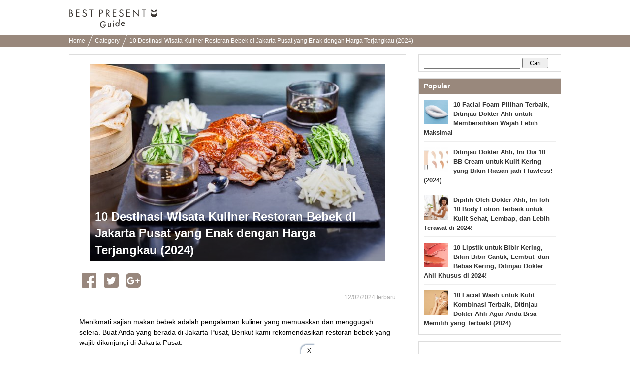

--- FILE ---
content_type: text/html; charset=UTF-8
request_url: https://bp-guide.id/AXQxdnir
body_size: 21785
content:
<!doctype html>
<html xmlns="http://www.w3.org/1999/xhtml" xml:lang="id" lang="id" xmlns:og="http://ogp.me/ns#" xmlns:fb="http://www.facebook.com/2008/fbml">
<head>
    <meta http-equiv="Content-Language" content="id" />
    <meta http-equiv="Content-Style-Type" content="text/css" />
    <meta http-equiv="Content-Script-Type" content="text/javascript" />
    <meta name="application-name" content="10 Destinasi Wisata Kuliner Restoran Bebek di Jakarta Pusat yang Enak dengan Harga Terjangkau (2024)"/>

    <link rel="index contents" href="/" title="Home" />
    <link rel="top" href="https://bp-guide.id" />
    <meta http-equiv="X-UA-Compatible" content="IE=emulateIE7" />
    <!-- Google Tag Manager -->
<script>(function(w,d,s,l,i){w[l]=w[l]||[];w[l].push({'gtm.start':
        new Date().getTime(),event:'gtm.js'});var f=d.getElementsByTagName(s)[0],
        j=d.createElement(s),dl=l!='dataLayer'?'&l='+l:'';j.async=true;j.src=
        'https://www.googletagmanager.com/gtm.js?id='+i+dl;f.parentNode.insertBefore(j,f);
})(window,document,'script','dataLayer','GTM-MKT3D24');</script>
<!-- End Google Tag Manager -->
    <title>10 Destinasi Wisata Kuliner Restoran Bebek di Jakarta Pusat yang Enak dengan Harga Terjangkau (2024)</title>
<meta http-equiv="Content-Type" content="text/html; charset=utf-8"/>
<link rel="shortcut icon" type="image/x-icon" href="/static/images/favicon.ico"/>

<meta name="description" content="Menikmati sajian makan bebek adalah pengalaman kuliner yang memuaskan dan menggugah selera. Buat Anda yang berada di Jakarta Pusat, Berikut kami rekomendasikan restoran bebek yang wajib dikunjungi di Jakarta Pusat. ">
<meta name="keywords" content="">

<meta name="robots" content="noarchive">
<link rel="canonical" href="https://bp-guide.id/AXQxdnir" />

<meta property="og:locale" content="id_ID" />
<meta property="og:type" content="article" />
<meta property="og:title" content="10 Destinasi Wisata Kuliner Restoran Bebek di Jakarta Pusat yang Enak dengan Harga Terjangkau (2024)" />
<meta property="og:description" content="Menikmati sajian makan bebek adalah pengalaman kuliner yang memuaskan dan menggugah selera. Buat Anda yang berada di Jakarta Pusat, Berikut kami rekomendasikan restoran bebek yang wajib dikunjungi di Jakarta Pusat. " />
<meta property="og:url" content="https://bp-guide.id/AXQxdnir" />
<meta property="og:site_name" content="BP Guide - Temukan hadiah terbaikmu" />
<meta property="og:image" content="https://ds393qgzrxwzn.cloudfront.net/cat1/img/images/0/kt5jZPi7Gq.jpg" />

<meta property="article:tag" content="Kado"/>
<meta name="twitter:widgets:csp" content="on" />
<link rel="amphtml" href="https://bp-guide.id/AXQxdnir/amp" />

<meta property="fb:app_id" content="218653185299339" />

        <style type="text/css" media="all">﻿.l-block{margin-bottom:8px}html{overflow-y:scroll;background:#fff}body{-webkit-text-size-adjust:none;-ms-text-size-adjust:none;word-wrap:break-word}body,div,dl,dt,dd,ul,ol,li,h1,h2,h3,h4,h5,h6,object,iframe,pre,code,p,blockquote,form,fieldset,legend,table,th,td,caption,tbody,tfoot,thead{margin:0;padding:0}table{border-collapse:collapse;border-spacing:0}fieldset,img{border:none}address,caption,cite,code,dfn,em,strong,th,var{font-weight:normal}ul,ol{list-style:none}caption,th{text-align:left}h1,h2,h3,h4,h5,h6{font-size:100%;font-weight:normal}q::before,q::after{content:''}abbr,acronym{border:none;font-variant:normal}sup{vertical-align:text-top}sub{vertical-align:text-bottom}input,textarea,select{font-family:inherit;font-size:inherit;font-weight:inherit}legend{color:#000}a img,map a{border:none}a:hover,a:active,a:focus{outline:0}embed{width:100%}img{-ms-interpolation-mode:bicubic}body{font:13px/1.5 "ヒラギノ角ゴ Pro W3","Hiragino Kaku Gothic Pro","メイリオ",Meiryo,Osaka,sans-serif}* html body{font-family:"ＭＳ Ｐゴシック",sans-serif}*:first-child+html body{font-family:"メイリオ","ＭＳ Ｐゴシック",sans-serif}select,input,button,textarea,button{font:99% arial, sans-serif}.term-list{padding-left:20px}body{min-width:1000px;overflow:hidden}.clearfix:after{display:block;clear:both;content:""}.global-header{padding:16px 0 7px;background-color:#fff}.global-header__inner{width:1000px;margin:0 auto;padding:3px 0}.global-header__logo{float:left}.global-header__text{float:right;margin-top:5px}.global-header__logo-image{height:37px}.global-header::after{content:"";clear:both;display:block}.breadcrumbs{background-color:#99887c;height:24px;overflow:hidden;padding:0 8px}.breadcrumbs ul{width:1000px;margin:0 auto}.breadcrumbs ul li{display:inline-block;margin-right:6px}.breadcrumbs ul li a{color:#fff;font-size:12px;padding:0 10px 0 0;position:relative;text-decoration:none;line-height:24px}.breadcrumbs ul li a.withArrow::after{background-color:#fff;content:'';height:40px;position:absolute;right:0;top:-12px;-webkit-transform:rotate(22deg);transform:rotate(22deg);width:1px}.footer{padding-bottom:17px;padding-top:25px;background-color:#efece9;text-align:center}.footer__logo{display:inline-block;margin-bottom:18px}.footer__logo img{max-width:107px;vertical-align:middle}.footer__nav{list-style:none;margin:0 auto 4px;max-width:315px;padding:0}.footer__nav li{display:inline-block;margin-bottom:6px}.footer__nav li:first-child{padding-left:0}.footer__nav a{border-right:1px solid #3d3834;color:#3d3834;font-size:11px;padding:0 8px 0 6px;text-decoration:none}.footer__nav li:nth-child(3) a,.footer__nav li:last-child a{border-right:0;padding-right:0}.rootContainer{width:1000px;margin-left:auto;margin-right:auto}.rootContainer:after{content:"";clear:both;display:table}.mainContainer{width:685px;float:left}.sideContainer{width:300px;margin:15px 0;float:right}.paginator{padding:12px 0 10px;margin:0 0 10px;background:#f9f9f9;text-align:center}.paginator ol.pager{text-align:center}.paginator ol.pager{display:inline}.paginator ol.pager li{display:inline-block;margin-right:0}.paginator *:first-child+html ol.pager li{display:inline}.paginator ol.pager li.cur,.paginator ol.pager li.ect{background:#eee}.paginator ol.pager li a{background:#fff}.paginator ol.pager li.cur,.paginator ol.pager li.ect,.paginator ol.pager li.blk{display:inline-block;padding:8px 12px 7px;vertical-align:top}.paginator ol.pager li.nextpage,.paginator ol.pager li.prev{display:inline-block;padding:7px 12px 8px;vertical-align:top}.paginator ol.pager li.cur,.paginator ol.pager li.ect,.paginator ol.pager li.blk{border-bottom-width:2px;-moz-border-radius:4px;-webkit-border-radius:4px;-ms-border-radius:4px;-o-border-radius:4px;border-radius:4px;border:1px solid #eee}.paginator ol.pager li.cur,.paginator ol.pager li.ect,.paginator ol.pager li a{color:#999;font-size:14px;font-weight:bold}.paginator ol.pager li a:hover{background:#eee}.paginator ol.pager li.prev a,.paginator ol.pager li.nextpage a{border:none;padding:8px 0px 9px;border-radius:0;color:#245dbf;font-size:16px;background:none}.paginator ol.pager li.prev a:hover,.paginator ol.pager li.nextpage a:hover{text-decoration:underline}.sideContainer .sideBox{border:1px solid #ddd;margin-left:10px;margin-bottom:13px;background-color:#fff}.sideContainer .sideBox .title{background-color:#99887c;color:#fff;font-weight:bold;padding:5px 10px;font-size:14px}.sideContainer .sideBox .body{padding:0 10px}.sideContainer .sideBox .body ul.articleList li{padding:8px 0;margin:4px 0;border-bottom:1px solid #eee}.sideContainer .sideBox .body ul.articleList li img{float:left;padding-right:10px}.sideContainer .sideBox .body ul.articleList li a{text-decoration:none;font-weight:bold;color:#333}.sideContainer .sideBox ul.navigation li{width:100%;height:60px;float:left;border-bottom:1px solid #EEE;display:table}.sideContainer .sideBox ul.navigation li a{padding:0 20px 0 10px;font-size:15px;color:#3c3c3c;display:table-cell;vertical-align:middle;text-decoration:none}.sideContainer .sideBox ul.navigation li a:hover{background-color:#EEE}.sideContainer .sideBox ul.navigation li span.NavigationIcon{display:inline-block;width:45px;height:45px;margin-right:6px;background-size:45px;vertical-align:middle;border-radius:25px}.sideContainer .sideBox ul.navigation li span.label{width:auto;margin-left:2px;display:inline-block;overflow:hidden;white-space:nowrap;text-overflow:ellipsis;vertical-align:middle;font-weight:700}.sideContainer .sideBox .subTitle{color:#666;border-bottom:1px solid #ddd;margin-top:5px;margin-left:10px;margin-right:10px;font-size:13px;padding:5px 5px 5px 0px}.sideContainer ul.presentLink{padding:10px}.sideContainer ul.presentLink li{display:inline-block;color:#555;padding:4px 7px 0;height:22px;font-size:12px;background:#fff;border:solid 1px #eee;margin:0 5px 8px 0}.sideContainer ul.presentLink .pink{color:#f9c5dc}.sideContainer ul.presentLink li a{text-decoration:none}.searchBox{padding:5px 0}.searchBox input.searchQuery{width:70%;font-size:16px}.searchBox input.searchSubmit{width:20%}.rootCategories{margin-bottom:30px}.rootCategories p.title{border-bottom:2px solid #f65c10;margin-bottom:11px;padding:5px 0 5px 3px;font-size:20px;font-weight:bold}.rootCategories ul{border-left:1px solid #dddddd;border-top:1px solid #dddddd;margin:0;overflow:hidden;width:100%}.rootCategories ul li{width:50%;height:60px;float:left;border-bottom:1px solid #ddd;display:table}.rootCategories ul li a{padding:0 20px 0 15px;font-size:15px;color:#3c3c3c;display:table-cell;vertical-align:middle;text-decoration:none;border-right:1px solid #ddd}.rootCategories ul li a:hover{background-color:#EEE}.rootCategories ul li a span.footerCategoryIcon{display:inline-block;width:40px;height:40px;margin-right:6px;background-size:40px;vertical-align:middle}.rootCategories ul li a span.label{width:240px;margin-left:2px;display:inline-block;overflow:hidden;white-space:nowrap;text-overflow:ellipsis;vertical-align:middle}.mainContainer .message{padding:10px;font-size:16px}.mainContainer .mainArticleList{background-color:#fff;border:1px solid #ddd;padding:0 10px;margin:20px 0;display:block}.mainContainer .mainArticleList h2{border-bottom:2px solid #f65c10;margin-bottom:11px;padding:5px 0 5px 3px;font-size:20px;font-weight:bold}.mainArticleList .article{margin-bottom:6px}.mainArticleList .use-article-list-narrower-element .article{padding-left:25px;padding-right:25px}.mainArticleList .article .thumbnail{display:table-cell;vertical-align:middle;width:130px;padding-left:5px;padding-right:10px}.mainArticleList .article .contents{line-height:1.4em;display:table-cell;width:100%;vertical-align:text-top}.mainArticleList .article a,.mainArticleList .article a:link{text-decoration:none}.mainArticleList .article p.publishedDate{color:#aaa;font-size:12px}.mainArticleList .article p.title{font-size:18px;font-weight:bold;line-height:1.3em;color:#444}.mainArticleList .article p.description{padding-top:10px;color:#888}.notFoundPage{font-weight:bold;font-size:15px;border:1px solid #bbb;width:80%;margin:10px auto;padding:20px;border-radius:5px}.mainContainer .infoWrapper{background-color:#fff;border:1px solid #ddd;padding:15px;margin:20px 0px;display:block}.mainContainer .infoWrapper h1{padding:0 0 0 1px;margin-top:2px;margin-bottom:10px;border-bottom:2px solid #f65c10;font-size:20px;font-weight:bold;letter-spacing:1px}.mainContainer .infoWrapper h2{border-bottom:2px solid #eee;margin-bottom:11px;padding:0 0 0 3px;font-weight:bold;font-size:14px}.mainContainer .infoWrapper dt{margin-top:10px;padding:0 0 3px 3px;margin-bottom:3px;font-weight:bold;border-bottom:1px solid #eee}.mainContainer .infoWrapper dd{margin-bottom:10px;font-size:1.1em}.mainContainer .infoWrapper p{margin-bottom:10px;font-size:1.1em}.mainContainer .infoWrapper dd p{font-size:inherit}.mainContainer .infoWrapper ul{list-style:disc;padding-left:20px}.right{text-align:right !important}div.fbPageContainer{min-height:214px}a.instagramFollowButton{display:block;width:100%;height:64px;text-align:center;font-size:15px;color:#fff;text-decoration:none;box-sizing:border-box;border:#ddd solid 1px;border-bottom:#ccc solid 3px;border-radius:5px;background-color:#f65c10;margin-top:5px;padding:15px 0}a.instagramFollowButton:hover{background-color:#99887c}a.instagramFollowButton span{display:block;height:30px;width:70%;margin:auto;background-size:30px;background-image:url("/static/images/icon/instagram/glyph-logo_May2016@2x.png");background-repeat:no-repeat;padding-left:30px;line-height:30px}.articleViewWrapper{border:1px solid #ddd;padding:20px;margin:15px 0px;display:block;background-color:#fff}.articleViewWrapper .articleIntro .cover{width:100%;text-align:center;max-height:520px;overflow-y:hidden}.articleViewWrapper .articleIntro .cover .coverContent{display:inline-block}.articleViewWrapper .articleIntro .cover .titleAndImage{max-height:500px}.articleViewWrapper .articleIntro .cover .image{width:100%;background-color:#ECECEC;overflow:hidden;background-size:cover;background-position:center center;background-repeat:no-repeat}.articleViewWrapper .articleIntro .cover .articleIntroImageSource{color:#AAA;font-size:10px;text-align:left}.articleViewWrapper .articleIntro .cover .articleIntroImageSource a{color:#AAA;text-decoration:none}.articleViewWrapper .articleIntro .cover .articleTitleWrap{position:relative}.articleViewWrapper .articleIntro .cover .articleTitleWrap .shadowBack{position:absolute;bottom:5px;left:0;height:240px;width:100%;background-image:-webkit-linear-gradient(top, rgba(0,0,0,0.01), rgba(0,0,0,0.3));background-image:linear-gradient(top, rgba(0,0,0,0.01), rgba(0,0,0,0.3))}.articleViewWrapper .articleIntro .cover .articleTitleWrap h1{position:absolute;bottom:0;left:0;text-align:left;font-weight:bold;line-height:34px;font-size:24px;color:white;padding:10px;text-shadow:1px 1px 0 rgba(0,0,0,0.35)}.articleViewWrapper .article_published_date{padding-top:5px;text-align:right;color:#aaa;font-size:12px;border-bottom:1px solid #eee;padding-bottom:5px}.articleViewWrapper .description{font-size:14px;line-height:21px;padding-top:20px;padding-bottom:5px}.articleViewWrapper .articleElement:after{content:"";clear:both;display:table}.articleViewWrapper .editorCommentBox{margin-top:40px;-ms-border-radius:5px;-o-border-radius:5px;-moz-border-radius:5px;-webkit-border-radius:5px;border-radius:5px;padding:0;background-color:#f3f3f3}.articleViewWrapper .editorCommentBox .boxHeadline{-ms-border-radius:5px;-o-border-radius:5px;-moz-border-radius:5px;-webkit-border-radius:5px;border-radius:5px;padding:8px 5px 8px 10px;background-color:#ddd;font-weight:bold;color:#666}.articleViewWrapper .editorCommentBox .content{padding:8px}.articleViewWrapper .editorCommentBox p.title{padding-left:8px;font-size:17px;color:#444;border:none;font-weight:bold;letter-spacing:1px;margin-top:2px;margin-bottom:10px}.articleViewWrapper .editorCommentBox p.body{margin:3px 0 10px;padding:1px 25px 1px 10px}.articleViewWrapper .toc{margin-top:20px;border:1px solid #ccc;border-radius:5px;padding:15px}.articleViewWrapper .toc .title{font-size:17px;font-weight:bold;border-bottom:1px solid #ccc;padding-bottom:10px;margin-bottom:10px}.articleViewWrapper .toc ul{padding-left:10px}.articleViewWrapper .toc li{padding-top:7px;padding-bottom:7px;text-indent:-1em}.articleViewWrapper .toc a{font-size:15px;text-decoration:none;color:#222}.articleViewWrapper .toc a:hover{border-bottom:1px solid #222}.articleViewWrapper .toc li::before{content:'●';color:#99887c;padding-right:6px}.articleViewWrapper .backToTop{padding-top:12px;display:block;text-align:right}.articleViewWrapper .backToTop a{color:#222;font-size:14px;text-decoration:none}.articleViewWrapper .backToTop a::before{content:'▲';color:#99887c}.contextualKeywords{border:1px solid #ddd;padding:10px 20px;margin:15px 0}.contextualKeywords ul{display:inline}.contextualKeywords ul li{display:inline}.contextualKeywords a{font-size:13px;color:#0085cd;padding-left:5px;font-weight:700}.shareTop{padding:0 5px;margin-top:20px;margin-bottom:10px}.shareBottom{padding:0 5px;margin-top:25px;margin-bottom:10px}.socialBtn li{float:left;position:relative}.socialBtn li a{width:100%;height:100%;display:block;text-align:center;vertical-align:middle;color:#fff;text-decoration:none;font-weight:bold;padding-right:15px}.socialBtn li a img{float:left}.socialBtn li a span{float:left;display:inline-block}.shareTop .socialBtn li a{width:100%;height:100%;display:block;text-align:center;vertical-align:middle}.articleElement .articleDetail{float:right;width:48%}.articleElement{position:relative;margin-top:40px}.articleElement .articleMore{display:none;position:absolute;top:10px;right:10px}.articleElement:hover .articleMore{display:block}.articleElement p{font-size:16px;font-weight:normal;line-height:1.8;margin:0}.articleElement p.smallText{color:#AAA;font-size:10px}.articleElement p.smallText a,.title01 a{color:#AAA;text-decoration:none}.articleElement span.smallText{color:#AAA;font-size:11px}.articleElement span.smallText a{color:#AAA;text-decoration:none}.articleElement .info{margin:3px 0 0;padding:1px 25px 1px 10px}.articleElement .disabledLayer{position:absolute;background:#FFF;width:100%;height:100%;opacity:0.7}.articleElement .disabledMessage{width:100%;margin:0px auto;padding:10px;padding-top:10px;font-size:20px;color:black;font-weight:bold;position:absolute;background:#BBB;opacity:0.7}.articleAboutWriter{background-color:#F0F0F0;margin:40px 0px;padding:10px}.articleAboutWriter .box{margin-bottom:5px;font-size:14px}.articleAboutWriter .name{font-weight:bold}.articleAboutWriter .contact_email{padding-top:7px;margin-top:3px;border-top:1px solid #ddd}.articleEditorComment{margin-top:40px}.articleEditorComment h2{padding:0 0 0 15px;font-size:20px;font-weight:bold;line-height:1.4em;color:#333;border-left:3px solid #E75280;-webkit-font-smoothing:subpixel-antialiased;-moz-osx-font-smoothing:auto}.articleEditorComment .info{margin-top:40px}.article-element-auto-contextual-link{border-radius:4px;padding:0 20px;color:#555;border:1px solid #dedede}.article-element-auto-contextual-link__title{padding:6px;font-size:16px;font-weight:bold}.article-element-auto-contextual-link__list{padding:10px 0;border-top:1px solid #eaedf1;list-style:none}.article-element-auto-contextual-link__row{padding:5px;height:80px}.article-element-auto-contextual-link__row:nth-child(n+2){border-top:1px solid #eaedf1}.article-element-auto-contextual-link__row-link{display:flex;align-items:center;height:100%;text-decoration:none}.article-element-auto-contextual-link__row-title{color:#0085cd;font-size:13px;font-weight:700}.article-element-auto-contextual-link__row-image{width:70px;height:70px;margin-right:10px}.articleElement.html.style-bordered_list{border-radius:4px;border:1px solid #f65c10;padding:10px;color:#555}.articleElement.html.style-bordered_list p{font-weight:bold;font-size:16px;padding-bottom:8px}.articleElement.html.style-bordered_list ul{padding-left:20px}.articleElement.html.style-bordered_list ul li{line-height:1.5em;font-size:16px;list-style-type:disc;list-style-position:initial}.articleElement .articleImage{float:left;width:50%;margin-bottom:0;padding-bottom:0;line-height:0;text-align:center}.articleElement .articleImage img{max-width:100%}.articleElement .imageVia{color:#888;font-size:12px;padding-top:5px}.articleElement .imageVia a{color:#888;text-decoration:underline}.articleElement .articleImageLarge{margin-bottom:0px;padding-bottom:0;line-height:0;text-align:center}.articleElement .articleImageMedium{margin-bottom:0px;margin-left:20px;padding-bottom:0;line-height:0;text-align:center}.articleElement .articleImageLarge img{max-width:620px;max-height:450px}.articleElement .articleImageMedium img{max-width:450px;max-height:320px}.articleElement .sourceUrlMediumImage{padding-left:120px}.articleElement p.commentText{padding-left:14px;border-left:2px solid #D0D0D0;font-size:14px !important}.articleElement.articleElementImage img{max-width:100%;height:auto;background-color:#EEE}.article-element-link{text-align:right;margin-top:20px}.article-element-link__link,.article-element-link__link:hover{text-decoration:none}.article-element-link__standard-text{display:inline-block;padding-right:5px;font-style:normal;font-weight:normal;line-height:1;color:#7d7d7d;text-decoration:none;font-size:17px}.article-element-link__standard-text:hover{color:#7d7d7d}.article-element-link__standard-button{width:55%;background-color:#f28c4c;border-radius:50px;color:#fff;display:block;font-size:14px;margin:0 auto;padding:16px;position:relative;text-align:center;text-decoration:none;transition:opacity 0.5s}.article-element-link__standard-button:hover{background-color:#f28c4c;color:#fff;text-decoration:none}.article-element-link__standard-button::after{border:1px solid #fff;border-radius:25px;content:'';height:calc(100% - 8px);left:3px;position:absolute;top:3px;width:calc(100% - 8px)}.articleElement.listElement{color:#555}.articleElement.listElement p.title{font-weight:700;font-size:16px;padding-bottom:8px}.articleElement.listElement ul{padding-left:20px;list-style:none none}.articleElement.listElement li{line-height:1.5em;font-size:16px;list-style-type:disc;list-style-position:initial}.articleElement.presentElement .intro{margin-top:20px;padding:0px 10px;display:table;table-layout:fixed;vertical-align:top}.articleElement.presentElement .intro .image{padding-right:30px;display:table-cell;vertical-align:top}.articleElement.presentElement .intro .image img{width:250px}.articleElement.presentElement .intro .description{display:table-cell;vertical-align:top}.articleElement.presentElement .related_link{margin-top:20px;padding:6px;border:1px solid #DEDEDE;border-radius:5px}.articleElement.presentElement .related_link a{font-size:13px;text-decoration:none;color:#0085ce;font-weight:bold}.articleElement.presentElement .related_link a{font-size:13px;text-decoration:none;color:#0085ce;font-weight:bold}.articleElement.presentElement .related_link .related_link_title{background:transparent url(/v2/image/small_crown.png) 4px 15% no-repeat;margin-bottom:3px;padding:4px 3px 8px 30px;border-bottom:1px solid #DEDEDE;font-size:12px;font-weight:bold;color:#555}.articleElement.presentElement .related_link .link{padding:5px 10px}.articleElement.presentElement .related_link .icon{padding-right:5px}.articleElementProductItemForAsia .articleTitle{font-weight:bold;font-size:15px}.articleElementProductItemForAsia ul.productSubInfo{float:right;padding:6.5px 0;color:#999}.articleElementProductItemForAsia ul.productSubInfo li{position:relative;display:inline-block;padding-left:8px;float:left}.articleElementProductItemForAsia h3.article_element_title_middle{position:relative;display:inline-block;float:left}.articleElementProductItemForAsia .articleInner{margin-top:40px;clear:both}.articleElementProductItemForAsia .price{text-align:right}.articleElementProductItemForAsia .price span.label{font-size:15px;font-weight:bold;color:#000}.articleElementProductItemForAsia .price span.price{font-weight:bold;font-size:15px;color:#C00}.articleElementProductItemForAsia .productPageLink{text-align:right}.articleElementProductItemForAsia .productPageLink a{color:#245DC0;font-size:118%;font-weight:bold;padding-left:12px}.articleElementProductItemForAsia p.descriptionText{margin:8px 0 15px 0;padding-top:10px;font-size:14px !important}.articleElementProductItemForAsia .sourceUrl{padding-top:15px}.articleElementQuotation p.boldTitle{display:inline-block;padding-right:5px;color:#C0C0C0;font-family:FontAwesome;font-style:normal;font-weight:normal;line-height:1}.articleElement.relatedArticle.list_text_only,.articleElement.relatedArticle.list_with_image{border-radius:4px;padding:0 5px;color:#555;background-color:transparent}.articleElement.relatedArticle.list_text_only{border:1px solid #DDD}.articleElement.relatedArticle.list_text_only .boxTitle{padding:3px;font-size:12px;font-weight:bold}.articleElement.relatedArticle.list_text_only ul{list-style-type:none;margin:0;padding:0}.articleElement.relatedArticle.list_text_only p{margin:0px}.articleElement.relatedArticle.list_text_only a{display:block;font-size:13px;color:#0085cd;padding:7px 7px 7px 2em;text-decoration:none;border-top:1px solid #eaedf2;font-weight:bold;position:relative}.articleElement.relatedArticle.list_text_only a:before{content:"▶︎ ";color:#4d4d4d;position:absolute;left:0.8em}.articleElement.relatedArticle.list_with_image .boxTitle{padding:6px;font-size:16px;font-weight:bold}.articleElement.relatedArticle.list_with_image{border:1px solid #DDD}.articleElement.relatedArticle.list_with_image{padding:0 20px}.articleElement.relatedArticle.list_with_image .list{display:table;padding:10px 0;border-top:1px solid #eaedf1}.articleElement.relatedArticle.list_with_image .list a{text-decoration:none}.articleElement.relatedArticle.list_with_image .list .listThumbnail{width:80px}.articleElement.relatedArticle.list_with_image .list .listThumbnailImage{width:70px;height:70px;border-radius:0}.articleElement.relatedArticle.list_with_image .list .listThumbnail,.articleElement.relatedArticle.list_with_image .list .listText{display:table-cell;vertical-align:middle}.articleElement.relatedArticle.list_with_image .list .listText{font-size:13px;font-weight:bold;color:#0085cd}.articleElement.richLink{border-radius:4px;padding:0 5px;color:#555}.articleElement.richLink .boxTitle{padding:6px;margin:6px 0;font-size:16px;font-weight:bold}.articleElement.richLink{border:1px solid #DEDEDE}.articleElement.richLink{padding:0 20px}.articleElement.richLink .list{display:table;padding:10px 0;border-top:1px solid #eaedf1}.articleElement.richLink .list a{text-decoration:none}.articleElement.richLink .list .listThumbnail{width:80px}.articleElement.richLink .list .listThumbnailImage{width:70px;height:70px}.articleElement.richLink .list .listThumbnail,.articleElement.richLink .list .listText{display:table-cell;vertical-align:middle}.articleElement.richLink .list .listText{font-size:13px;font-weight:bold;color:#0085cd}.articleElement.richLink .list .listTextTitle{font-size:15px;padding-bottom:8px;font-weight:bold;color:#0085cd}.articleElement.richLink .list .listTextDescription{font-size:11px;color:#999;line-height:1.4em}.article-element-text__plain-text{font-size:16px;line-height:1.8;letter-spacing:normal;color:canvastext}.article-element-title__standard-large{padding:0;font-size:20px;font-weight:700;line-height:1.4em;color:#333;border-bottom:2px solid #f65c10}.article-element-title__standard-medium{border-left:6px solid #f65c10;padding-left:10px;font-weight:700;font-size:18px;line-height:1.8em}.article-element-title__standard-small{font-size:17px;font-weight:700;line-height:1.4em;color:#333;border-bottom:1px solid #ccc}.article-element-title__orange-background{background:#f28c4c;padding:12px;font-size:20px;line-height:inherit;font-weight:400;color:#fff;border-top:none;border-bottom:none}.article-element-title__orange-border{border:4px solid #f28c4c;background:transparent;padding:10px 14px;font-size:20px;line-height:inherit;font-weight:bold;color:#333}.article-element-title__ocher-background{background:#dcd0b7;color:#3c3733;padding:12px;font-weight:bold;font-size:17px}.articleElementTwitter p.boldTitle{position:relative;padding:0 0 5px;padding-left:0;background:none;color:#666;font-size:18px !important;font-weight:bold}.articleElement.youtubeElement div.youtubeFillingContainer{position:relative;width:100%;padding-bottom:56.25%;height:0}.articleElement.youtubeElement iframe{position:absolute;top:0;left:0;width:100%;height:100%}.article-instagram{display:flex;flex-direction:column;margin:15px auto 0;width:450px}.article-instagram__box{border:1px solid #dbdbdb;border-radius:3px;display:flex;flex-direction:column}.article-instagram__image{width:100%}.article-instagram__description{align-items:center;display:inline-flex;justify-content:space-between;margin:14px}.article-instagram__author{color:#999}.article-instagram__brand-icon{height:29px;width:29px}.article-instagram__source{color:#999;display:inline-block;font-size:smaller;margin-top:5px}.article-instagram__link{text-decoration:none}.article-styled__strong{font-weight:bolder}.article-styled__link{color:#f65c10}.article-styled__link:link,.article-styled__link:visited{color:#f65c10}.article-supervisor-profile-for-asia{display:flex;flex-direction:column;margin:30px 0}.article-supervisor-profile-for-asia__title{background-image:url("/image/article_supervisor_profile_title.svg");background-repeat:no-repeat;display:inline-block;height:27px;margin-left:25px;width:430px}.article-supervisor-profile-for-asia__list{display:inline-flex;flex-wrap:wrap;padding-top:15px}.article-supervisor-profile-for-asia__list-item{align-items:center;display:inline-flex;height:100px;justify-content:center;margin:0 10px 15px;width:100px}.article-supervisor-profile-for-asia__list-item-icon{background-position:center center;background-size:90px;border-radius:50%;cursor:pointer;height:90px;width:90px}.article-supervisor-profile-for-asia__list-item-icon--selected{border:3px solid #fff;box-shadow:0 0 0 2px #db5a33}.article-supervisor-profile-for-asia__description{border:1px solid #cbc3be;border-radius:10px;padding:15px 20px;transition:all 300ms}.article-supervisor-profile-for-asia__description-item{font-size:14px;padding-bottom:10px}.article-supervisor-profile-for-asia__description-item:last-child{padding-bottom:0}.article-supervisor-profile-for-asia__description-item--big{font-weight:bolder}a.itemBuyButton.defaultStyle,a.itemBuyButton.vividRedStyle{display:flex;justify-content:center;width:55%;box-sizing:border-box;padding:11px;margin:8px auto;-moz-border-radius:8px;-webkit-border-radius:8px;-ms-border-radius:8px;-o-border-radius:8px;border-radius:8px;background-color:#f65c10;font-size:17px;color:#FFF;letter-spacing:-1px;text-align:center;behavior:url(/v2/common/js/PIE.htc);text-decoration:none}a.itemBuyButton.redFrameStyle{display:block;width:80%;padding:10px 3px;margin:0px auto;border-radius:48px;border:1px solid #f65c10;background-color:#fdfdfd;color:#f65c10;text-decoration:none;font-weight:bold;text-align:center;box-shadow:0 -10px 15px 5px rgba(240,240,240,0.2) inset}.itemBuyButton__brandIcon{height:19px;width:23px;margin:auto 0;flex:none;background:url(data:image/svg+xml;charset=utf8,%3C%3Fxml%20version%3D%221.0%22%20encoding%3D%22utf-8%22%3F%3E%3Csvg%20version%3D%221.1%22%20id%3D%22a%22%20xmlns%3D%22http%3A%2F%2Fwww.w3.org%2F2000%2Fsvg%22%20x%3D%220px%22%20y%3D%220px%22%20viewBox%3D%22751.8%20764.4%2043.4%2052.2%22%20enable-background%3D%22new%20751.8%20764.4%2043.4%2052.2%22%20xml%3Aspace%3D%22preserve%22%3E%3Cpath%20fill%3D%22%23FFFFFF%22%20d%3D%22M774.4%2C816.6l11.4-4.8v-18.1l-11.4%2C4.5V816.6z%20M787.1%2C811.2l6.3-6.9v-17.8l-6.3%2C6.6V811.2z%20M761.5%2C811.8%20l11.4%2C4.8v-18.7l-11.4-4.5V811.8z%20M753.6%2C803.9l6.3%2C6.9v-18.1l-6.3-6.6V803.9z%20M785.9%2C782.3v-4.8l-11.4-1.2v5.1L785.9%2C782.3z%20M787.1%2C782.3l6.3%2C1.8v-4.8l-6.3-1.8V782.3z%20M761.5%2C782.3l11.4-1.2v-5.1l-11.4%2C1.2V782.3z%20M753.6%2C784.4l6.3-1.8v-4.8l-6.3%2C1.8V784.4%20z%20M793.4%2C767.2c0%2C0%2C2.1-1.5-0.3-2.7c-3-1.2-16%2C8.4-19.6%2C10.8c-3.3-2.4-16.6-12-19.6-10.8c-2.7%2C1.2-0.3%2C2.7-0.3%2C2.7s-3.9%2C1.2-0.3%2C3.6%20c4.2%2C3%2C15.6%2C4.5%2C19.6%2C4.8h-0.3c0%2C0%2C0.3%2C0%2C0.9%2C0c0.6%2C0%2C0.9%2C0%2C0.9%2C0s0%2C0-0.3%2C0c3.9-0.3%2C15.3-1.8%2C19.6-4.8%20C797.3%2C768.4%2C793.4%2C767.2%2C793.4%2C767.2z%22%2F%3E%3C%2Fsvg%3E) 0 50% no-repeat}.itemBuyButton__label:before{page-break-after:auto}.product_official_link{text-align:right;margin:10px 0}.product_official_link__text{color:#7d7d7d;text-decoration:none;font-size:16px}.product_official_link__text:before{content:'▶';color:#7d7d7d;padding-right:6px}.article-element-image__source-text{font-size:13px;text-align:start}.article-element-text__message{background-color:#fff;border:1px solid  #bbb;border-radius:5px;padding:13px}.article-element-text__centering{text-align:center}.article-element-text__quoting{border-bottom:2px solid #99887c;border-top:2px solid #99887c;box-sizing:border-box;margin:0 auto;max-width:450px;padding:38px 23px 36px;position:relative}.article-element-text__quoting::before{background:url('data:image/svg+xml;utf8,<svg version="1.1" id="a" xmlns="http://www.w3.org/2000/svg" xmlns:xlink="http://www.w3.org/1999/xlink" x="0px" y="0px" viewBox="0 0 19.296 14.957" enable-background="new 0 0 19.296 14.957" xml:space="preserve"> <path id="b" fill="#99887D" d="M14.604,8.325c0.105,1.199,0.351,1.693,1.164,2.327c0.74,0.635,1.588,0.918,3.281,1.165l-1.729,3.14 c-1.905-0.318-2.751-0.636-3.773-1.376c-1.624-1.199-2.576-3.105-2.576-5.256V0h8.325v8.325H14.604z M3.633,8.325 c0.106,1.199,0.352,1.693,1.165,2.327c0.775,0.635,1.622,0.918,3.279,1.165l-1.727,3.14c-1.905-0.318-2.751-0.636-3.775-1.376 C0.952,12.382,0,10.477,0,8.325V0h8.325v8.325H3.633z"/></svg>') no-repeat;background-size:100%;content:'';height:15px;left:5px;position:absolute;top:10px;width:20px}.article-element-text__quoting::after{background:url('data:image/svg+xml;utf8,<svg version="1.1" id="1" xmlns="http://www.w3.org/2000/svg" xmlns:xlink="http://www.w3.org/1999/xlink" x="0px" y="0px" viewBox="0 0 19.296 14.957" enable-background="new 0 0 19.296 14.957" xml:space="preserve"> <path fill="#99887D" d="M0,8.325V0h8.326v8.325c0,2.152-0.953,4.057-2.577,5.256c-1.022,0.741-1.868,1.058-3.773,1.376 l-1.73-3.139c1.693-0.248,2.541-0.529,3.281-1.164c0.812-0.636,1.059-1.13,1.164-2.329H0z M10.971,8.325V0h8.325v8.325 c0,2.152-0.952,4.057-2.574,5.256c-1.024,0.741-1.87,1.058-3.775,1.376l-1.728-3.139c1.657-0.248,2.504-0.529,3.279-1.164 c0.812-0.636,1.059-1.13,1.165-2.329H10.971z"/></svg>') no-repeat;background-size:100%;bottom:15px;content:'';height:15px;position:absolute;right:7px;width:20px}.article-element-text__board{background:#fff;background:linear-gradient(135deg, transparent 13px, #fff 0);border:2px solid #f3e2c0;box-sizing:border-box;margin:0 auto 13px;padding:30px 20px 25px 35px;position:relative}.article-element-text__board::before{background:linear-gradient(to left bottom, transparent 50%, #f3e2c0 0, #f3e2c0) 100% 0 no-repeat;border-bottom-left-radius:inherit;content:'';height:23px;left:1px;position:absolute;top:-25px;transform:translateY(0) rotate(275deg);transform-origin:bottom right;width:22px;z-index:2}.article-element-text__board::after{background:linear-gradient(to left bottom, transparent 50%, #fff 0, #fff) 100% 0 no-repeat;border-bottom-left-radius:inherit;content:'';height:30px;left:-28px;position:absolute;top:-11px;transform:translateY(0) rotate(91deg);transform-origin:bottom right;width:25px;z-index:1}.article-element-text__board p.article-element-text__board-text{font-size:14px;line-height:2.3;font-weight:bold}.article-element-text__quoting p.article-element-text__quoting-text{font-size:14px;color:#846956}.article-supervisor-comment-for-asia{margin:35px 0 0}.article-supervisor-comment-for-asia__logo{width:80px}.article-supervisor-comment-for-asia__head--left-profile,.article-supervisor-comment-for-asia__head--right-profile{display:flex;margin:-5px 12px 3px}.article-supervisor-comment-for-asia__head--right-profile{flex-direction:row-reverse}.article-supervisor-comment-for-asia__head-avatar{position:relative;align-items:center;border:2px solid #dc591f;border-radius:50%;box-sizing:content-box;display:flex;height:60px;margin:0 14px 10px;padding:2px;width:60px}.article-supervisor-comment-for-asia__brand-logo-margin{height:15px}.article-supervisor-comment-for-asia__brand-logo{position:absolute;top:-25px;left:-20px}.article-supervisor-comment-for-asia__head-avatar-img{border-radius:50%;height:60px;width:60px}.article-supervisor-comment-for-asia__head-name--right-profile,.article-supervisor-comment-for-asia__head-name--left-profile{color:#3b3732;font-size:15px;font-weight:bold;margin:8px 0 0}.article-supervisor-comment-for-asia__head-name--right-profile{text-align:right}.article-supervisor-comment-for-asia__head-position{display:block;font-size:13px;font-weight:normal;margin-bottom:4px}.article-supervisor-comment-for-asia__content--right-profile,.article-supervisor-comment-for-asia__content--left-profile{border:1px solid #98877c;border-radius:5px;color:#3b3732;font-size:15px;line-height:1.8;padding:16px;position:relative}.article-supervisor-comment-for-asia__content--right-profile::after,.article-supervisor-comment-for-asia__content--left-profile::after{border:8px solid rgba(255,255,255,0);bottom:100%;content:'';height:0;pointer-events:none;position:absolute;width:0}.article-supervisor-comment-for-asia__content--right-profile::before,.article-supervisor-comment-for-asia__content--left-profile::before{border:9px solid rgba(152,135,124,0);border-bottom:9px solid #98877c;bottom:100%;content:'';height:0;pointer-events:none;position:absolute;width:0}.article-supervisor-comment-for-asia__content--left-profile{background-color:#fff}.article-supervisor-comment-for-asia__content--left-profile::after{left:48px;border-bottom:8px solid #fff}.article-supervisor-comment-for-asia__content--left-profile::before{left:48px;margin-left:-1px}.article-supervisor-comment-for-asia__content--right-profile{background-color:#fffafa}.article-supervisor-comment-for-asia__content--right-profile::after{right:48px;border-bottom:8px solid #fffafa}.article-supervisor-comment-for-asia__content--right-profile::before{right:48px;margin-right:-1px}.block{background-color:#fff;margin-bottom:18px;overflow:hidden}.block--icon-decoratable{overflow:visible;position:relative}.block--top-footer-link{padding:21px}.block-header{margin-bottom:24px;text-align:center}.block-header__title{color:#111;display:inline-block;font-size:17px;font-weight:bold;margin:0 auto;padding:36px 0 0;min-width:216px}.block-header__description{color:#555;font-size:12px;line-height:1.33333333;padding:0 23px;text-align:center;margin:12px 0}.block-header--arrow{margin-bottom:17px}.block-header--arrow .block-header__title{border-bottom:1px solid #494949;margin-bottom:6px;padding:51px 0 11px;position:relative}.block-header--arrow .block-header__title::after{background:url("/image/block-header-arrow.jpg") no-repeat;background-size:cover;bottom:-8px;content:'';height:8px;left:calc((100% - 13px) / 2);position:absolute;width:13px}.article-carousel{padding:25px 0 16px;position:relative}.article-carousel__items{margin:0 auto 23px;width:548px;position:relative}.article-carousel__item{display:block;position:relative;text-decoration:none;width:100%;margin:0 10px}.article-carousel__img{margin-bottom:5px;vertical-align:middle;width:528px;height:348px;pointer-events:none}.article-carousel__title{background-color:#fff;color:#f65c10;font-size:15.5px;line-height:1.78;text-align:left;width:528px}.article-carousel__dots{background-color:#fff;text-align:center}.article-carousel__dot{background-color:#dfd9d4;border-radius:50%;display:inline-block;height:6px;margin-left:5px;width:6px}.article-carousel__dot:hover{background-color:#856c5b;cursor:pointer}.article-carousel__dot:first-child{margin-left:0}.article-carousel__dot--active{background-color:#856c5b}.article-carousel__dot--large{height:11px;margin-left:5px;width:11px}.props-ad-slot{text-align:center}.top-categories-tile{padding-bottom:25px;position:relative}.top-categories-tile__items{display:flex;flex-wrap:wrap;justify-content:space-between;margin:20px 30px 0}.top-categories-tile__item{margin:0 0 17px;overflow:hidden;text-decoration:none;width:112px}.top-categories-tile__img{border:1px solid #e1dcd9;vertical-align:middle;width:100%}.top-categories-tile__title{align-items:center;color:#3d3834;display:flex;font-size:13px;height:50px;justify-content:center;line-height:1.15;margin:0;text-align:center}.top-categories-tile__title--pastel-pink{background-color:#ffdbe2}.top-categories-tile__title--lily-white{background-color:#e4f8ff}.top-categories-tile__title--scotch-mist{background-color:#fffdda}.top-categories-tile__title--oasis{background-color:#fee9d5}.top-categories-tile__title--frosted-mint{background-color:#e3fff1}.top-categories-tile__title--blue-chalk{background-color:#f8e1ff}.top-categories-tile__title--oyster-bay{background-color:#dbf9ff}.top-categories-tile__title--rice-flower{background-color:#efffe4}.top-categories-tile__title--fog{background-color:#dadeff}.top-categories-tile__title--china-ivoryk{background-color:#fbffec}
</style>

        <script type="text/javascript" defer src="/static/js/pc.bundle.min.js?29db163f21b60b15306cb0d09305d0d8" async></script>
        <script async src="//pagead2.googlesyndication.com/pagead/js/adsbygoogle.js"></script>
<script>
    (adsbygoogle = window.adsbygoogle || []).push({
        google_ad_client: "ca-pub-4917957055100506",
        enable_page_level_ads: true
    });
</script>
            <script async src="https://propsid.b-cdn.net/gpt/bpguide.js"></script>        <script type="text/javascript" src="//xhr.invl.co/magic/12251/auto.js"></script>
</head>
<body>
<!-- Google Tag Manager (noscript) -->
<noscript><iframe src="https://www.googletagmanager.com/ns.html?id=GTM-MKT3D24"
                  height="0" width="0" style="display:none;visibility:hidden"></iframe></noscript>
<!-- End Google Tag Manager (noscript) -->
<div id="fb-root"></div>
<script>(function(d, s, id) {
    var js, fjs = d.getElementsByTagName(s)[0];
    if (d.getElementById(id)) return;
    js = d.createElement(s); js.id = id;
    js.src = "//connect.facebook.net/en_GB/sdk.js#xfbml=1&version=v2.9&appId=218653185299339";
    fjs.parentNode.insertBefore(js, fjs);
}(document, 'script', 'facebook-jssdk'));</script><script>window.twttr = (function(d, s, id) {
    var js, fjs = d.getElementsByTagName(s)[0],
            t = window.twttr || {};
    if (d.getElementById(id)) return t;
    js = d.createElement(s);
    js.id = id;
    js.src = "https://platform.twitter.com/widgets.js";
    fjs.parentNode.insertBefore(js, fjs);

    t._e = [];
    t.ready = function(f) {
        t._e.push(f);
    };

    return t;
}(document, "script", "twitter-wjs"));</script><script src="https://apis.google.com/js/platform.js" async defer>
    {lang: 'ja'}
</script>
<div class="global-header">
    <div class="global-header__inner clearfix">
        <div class="global-header__logo">
            <a href="/" id="logo"><img class="global-header__logo-image" src="/static/images/logo.svg" alt="BP Guide - Temukan hadiah terbaikmu" id="logo"></a>
        </div>
    </div>
</div>
<div class="breadcrumbs">
    <ul itemscope itemtype="http://schema.org/BreadcrumbList">
                    <li itemprop="itemListElement" itemscope itemtype="http://schema.org/ListItem">
                                    <a itemprop="item" href="https://bp-guide.id/" class="withArrow">
                        <span itemprop="name">Home</span>
                    </a>
                                <meta itemprop="position" content="1">
            </li>
                    <li itemprop="itemListElement" itemscope itemtype="http://schema.org/ListItem">
                                    <a itemprop="item" href="#global-footer-links" class="withArrow">
                        <span itemprop="name">Category</span>
                    </a>
                                <meta itemprop="position" content="2">
            </li>
                    <li itemprop="itemListElement" itemscope itemtype="http://schema.org/ListItem">
                                    <a itemprop="item" href="https://bp-guide.id/AXQxdnir">
                        <span itemprop="name">10 Destinasi Wisata Kuliner Restoran Bebek di Jakarta Pusat yang Enak dengan Harga Terjangkau (2024)</span>
                    </a>
                                <meta itemprop="position" content="3">
            </li>
            </ul>
</div>
<div class="rootContainer">
    <div class="mainContainer">
        <article role="article"  class="articleViewWrapper">
            <div itemprop="image" src="https://ds393qgzrxwzn.cloudfront.net/resize/c150x150/cat1/img/images/0/kt5jZPi7Gq.jpg" ></div>
            <div class="articleIntro clearfix">
    <div class="">
        <div class="cover">
            <div class="coverContent">
                <div class="imageAndTitle">
                    <img class="image" src="https://ds393qgzrxwzn.cloudfront.net/resize/m600x500/cat1/img/images/0/kt5jZPi7Gq.jpg" alt="10 Destinasi Wisata Kuliner Restoran Bebek di Jakarta Pusat yang Enak dengan Harga Terjangkau (2024)">
                    <div class="articleTitleWrap">
                        <div class="shadowBack"></div>
                        <h1 class="articleTitle" itemprop="headline name">10 Destinasi Wisata Kuliner Restoran Bebek di Jakarta Pusat yang Enak dengan Harga Terjangkau (2024)</h1>
                    </div>
                </div>
                            </div>
        </div>
        <div class="shareTop clearfix">
    <ul class="socialBtn">
        <li>
            <a data-vars-link-category="Social_top_facebook"
               href="https://www.facebook.com/sharer/sharer.php?u=https%3A%2F%2Fbp-guide.id%2FAXQxdnir"
               onclick="FB.AppEvents.logEvent('share'); window.open(this.href, 'FBwindow', 'width=650, height=450, menubar=no, toolbar=no, scrollbars=yes'); return false;"
               class="clearfix"
            >
                <img src="/static/images/icon/facebook.svg" height="30" width="30" alt="Facebook Share" />
            </a>
        </li>
        <li>
            <a data-vars-link-category="Social_top_twitter"
               href="https://twitter.com/share?url=https%3A%2F%2Fbp-guide.id%2FAXQxdnir&amp;text=10%20Destinasi%20Wisata%20Kuliner%20Restoran%20Bebek%20di%20Jakarta%20Pusat%20yang%20Enak%20dengan%20Harga%20Terjangkau%20%282024%29"
               onclick="window.open(this.href, '', 'menubar=no,toolbar=no,resizable=yes,scrollbars=yes,height=600,width=600'); return false;"
               class="clearfix"
            >
                <img src="/static/images/icon/twitter.svg" height="30" width="30" alt="Tweet" />
            </a>
        </li>
        <li>
            <a data-vars-link-category="Social_top_google-plus"
               href="https://plus.google.com/share?url=https%3A%2F%2Fbp-guide.id%2FAXQxdnir"
               onclick="window.open(this.href,'', 'menubar=no,toolbar=no,resizable=yes,scrollbars=yes,height=600,width=600'); return false;"
               class="clearfix"
            >
                <img src="/static/images/icon/google_plus.svg" height="30" width="30" alt="Google Plus Share" />
            </a>
        </li>
    </ul>
</div>
        <div class="article_published_date" style="padding-top:0; padding-bottom:10px;">
                                    <div class="fb-share-button" data-href="https://bp-guide.id/AXQxdnir" data-layout="button_count" data-size="small" data-mobile-iframe="true" style="float:left; margin-left:5px;">
                <a class="fb-xfbml-parse-ignore" rel="noopener noreferrer" target="_blank" href="https://www.facebook.com/sharer/sharer.php?u=https%3A%2F%2Fbp-guide.id%2FAXQxdnir&amp;src=sdkpreparse">Share</a>
            </div>
                        <time itemprop="dateModified" content="2024-02-12">
                  12/02/2024 terbaru
            </time>
        </div>
        <div class="clearfix">
            <p itemprop="description" class="description">
                Menikmati sajian makan bebek adalah pengalaman kuliner yang memuaskan dan menggugah selera. Buat Anda yang berada di Jakarta Pusat, Berikut kami rekomendasikan restoran bebek yang wajib dikunjungi di Jakarta Pusat. 
            </p>
        </div>
    </div>
</div>
<!-- /articleIntro -->

            <div class="toc">
                <div class="title">Daftar isi</div>
                <ul>
                                        <li><a href="#article_element_789286" rel="nofollow">Daging Bebek Penuh Gizi untuk Kesehatan</a></li>
                                        <li><a href="#article_element_789290" rel="nofollow">Rekomendasi Restoran Bebek di Jakarta Pusat yang Enak dengan Harga Terjangkau</a></li>
                                    </ul>
            </div>

            <section itemprop="articleBody" >
                                                        <div class="rankingSection articleElement article-element-auto-contextual-link">
    <div class="article-element-auto-contextual-link__title">
        Baca juga
            </div>
    <ul class="article-element-auto-contextual-link__list">
            <li class="article-element-auto-contextual-link__row">
            <a
               data-vars-link-action="Click-Link-Internal"
               data-vars-link-category="ArticleElement-AutoContextualLink"
               data-vars-link-label="https://bp-guide.id/AXM4Cfff"
               data-element-type="auto_contextual_link"
               data-element-id="789313"
               class="article-element-auto-contextual-link__row-link"
               href="https://bp-guide.id/AXM4Cfff"
               target="_blank"
            >
                                <img class="article-element-auto-contextual-link__row-image" src="https://ds393qgzrxwzn.cloudfront.net/resize/c140x140/cat1/img/images/0/H4vKN7Nw8O.jpg">
                                <span class="article-element-auto-contextual-link__row-title">10 Menu Makanan dan 5 Restoran Termahal di Dunia yang Patut Dicoba</span>
            </a>
        </li>
            <li class="article-element-auto-contextual-link__row">
            <a
               data-vars-link-action="Click-Link-Internal"
               data-vars-link-category="ArticleElement-AutoContextualLink"
               data-vars-link-label="https://bp-guide.id/AX1CZRq3"
               data-element-type="auto_contextual_link"
               data-element-id="789313"
               class="article-element-auto-contextual-link__row-link"
               href="https://bp-guide.id/AX1CZRq3"
               target="_blank"
            >
                                <img class="article-element-auto-contextual-link__row-image" src="https://ds393qgzrxwzn.cloudfront.net/resize/c140x140/cat1/img/images/0/xmKmnIPMrP.jpg">
                                <span class="article-element-auto-contextual-link__row-title">10 Kuliner Unik di Bandung Wajib Coba dan 5 Kafe Instagramable yang Bakal Bikin Berdecak Kagum</span>
            </a>
        </li>
            <li class="article-element-auto-contextual-link__row">
            <a
               data-vars-link-action="Click-Link-Internal"
               data-vars-link-category="ArticleElement-AutoContextualLink"
               data-vars-link-label="https://bp-guide.id/AXRJiJMk"
               data-element-type="auto_contextual_link"
               data-element-id="789313"
               class="article-element-auto-contextual-link__row-link"
               href="https://bp-guide.id/AXRJiJMk"
               target="_blank"
            >
                                <img class="article-element-auto-contextual-link__row-image" src="https://ds393qgzrxwzn.cloudfront.net/resize/c140x140/cat1/img/images/0/Fv5E63sByU.jpg">
                                <span class="article-element-auto-contextual-link__row-title">Berikan Kado Terindah untuk Ibu dengan Makan Malam di 10 Restoran Romantis dan Cantik Rekomendasi BP-Guide Ini!</span>
            </a>
        </li>
            <li class="article-element-auto-contextual-link__row">
            <a
               data-vars-link-action="Click-Link-Internal"
               data-vars-link-category="ArticleElement-AutoContextualLink"
               data-vars-link-label="https://bp-guide.id/AXNon1Vc"
               data-element-type="auto_contextual_link"
               data-element-id="789313"
               class="article-element-auto-contextual-link__row-link"
               href="https://bp-guide.id/AXNon1Vc"
               target="_blank"
            >
                                <img class="article-element-auto-contextual-link__row-image" src="https://ds393qgzrxwzn.cloudfront.net/resize/c140x140/cat1/img/images/0/3WRXx5tJdz.jpg">
                                <span class="article-element-auto-contextual-link__row-title">Tips Mencari Makanan Halal di Negeri Sakura dan 10 Rekomendasi Restoran Halal di Jepang! (2023)</span>
            </a>
        </li>
            <li class="article-element-auto-contextual-link__row">
            <a
               data-vars-link-action="Click-Link-Internal"
               data-vars-link-category="ArticleElement-AutoContextualLink"
               data-vars-link-label="https://bp-guide.id/AXhLBsy4"
               data-element-type="auto_contextual_link"
               data-element-id="789313"
               class="article-element-auto-contextual-link__row-link"
               href="https://bp-guide.id/AXhLBsy4"
               target="_blank"
            >
                                <img class="article-element-auto-contextual-link__row-image" src="https://ds393qgzrxwzn.cloudfront.net/resize/c140x140/cat1/img/images/0/eiXZSqGuW3.jpg">
                                <span class="article-element-auto-contextual-link__row-title">Tak Khawatir Mencari Makanan Halal, Ini Dia 9 Restoran Halal di Korea Selatan! (2023)</span>
            </a>
        </li>
        </ul>
</div>

                                                                            <div class="backToTop"><a href="#logo" rel="nofollow">Back to top</a></div>
                                        <div class="articleElement article-element-title" id="article_element_789286">
    <h2 class="article-element-title__orange-background">Daging Bebek Penuh Gizi untuk Kesehatan</h2>
</div>

                                                                    <div class="articleElement articleElementImage mb0">
    <div class="articleInner clearfix">
        <div>
                
    

    
<img src="https://ds393qgzrxwzn.cloudfront.net/resize/m720x480/cat1/img/images/0/nbGWZaQyyL.jpg" style="display:block; margin:0 auto;" width="1000" height="750">
        </div>
            </div>
</div>
    
                                                        <div class="rankingSection articleElement articleElementText plain article-styled article-element-text">
    <div class="article-element-text__plain">
        <p class="article-element-text__plain-text">
            Daging bebek dapat memberikan berbagai manfaat kesehatan yang penting. Kaya akan protein, daging bebek mendukung pertumbuhan dan perbaikan jaringan tubuh. Kandungan zat besi dalam daging bebek membantu pembentukan hemoglobin dalam darah, yang berperan dalam transportasi oksigen dan mencegah anemia. <br />
<br />
Vitamin B12 yang terdapat dalam daging bebek mendukung fungsi sistem saraf, pembentukan sel darah merah, dan metabolisme energi. Bagian daging bebek, terutama kulitnya, mengandung omega-3 asam lemak yang baik untuk kesehatan jantung dan fungsi otak. Selain itu, bebek juga menyediakan mineral esensial seperti selenium, zinc, dan fosfor yang penting untuk fungsi tubuh yang optimal. <br />
<br />
Daging bebek juga dikenal rendah lemak jenuh, terutama pada bagian dada, menjadikannya pilihan yang sehat untuk diet rendah lemak. Penting untuk memasukkan daging bebek ke dalam diet seimbang dan memasaknya dengan metode yang sehat untuk memaksimalkan manfaat kesehatannya. Meskipun demikian, konsultasikan dengan profesional kesehatan jika Anda memiliki pertanyaan khusus atau kondisi kesehatan tertentu.
        </p>
    </div>
</div>

                                                                            <div class="backToTop"><a href="#logo" rel="nofollow">Back to top</a></div>
                                        <div class="articleElement article-element-title" id="article_element_789290">
    <h2 class="article-element-title__orange-background">Rekomendasi Restoran Bebek di Jakarta Pusat yang Enak dengan Harga Terjangkau</h2>
</div>

                                                        <div class="articleElement article-element-title" id="article_element_789292">
    <h3 class="article-element-title__ocher-background">Restoran Bebek Pak Ndut</h3>
</div>

                                                                    <div class="articleElement articleElementImage mb0">
    <div class="articleInner clearfix">
        <div>
                
    

    
<img src="https://ds393qgzrxwzn.cloudfront.net/resize/m720x480/cat1/img/images/0/c2GBAUXwm5.jpg" style="display:block; margin:0 auto;" width="1000" height="1000">
        </div>
                    <div class="imageVia article-element-image__source-text">
                <span>Sumber gambar</span>
                                    <a href="https://www.nibble.id"
                       target="_blank"
                       rel="nofollow noopener noreferrer">www.nibble.id</a>
                            </div>
            </div>
</div>
    
                                                        <div class="rankingSection articleElement articleElementText plain article-styled article-element-text">
    <div class="article-element-text__plain">
        <p class="article-element-text__plain-text">
            Restoran Bebek Pak Ndut merupakan salah satu destinasi kuliner yang menyajikan bebek goreng dengan ciri khas serundeng kelapa yang gurih. Bebek gorengnya memiliki kulit yang garing dan daging yang lembut, membuatnya menjadi pilihan yang menggugah selera.<br />
<br />
Alamat lengkap Restoran Bebek Pak Ndut: Thamrin City, Jl. Tlk. Betung I No.10, Tanah Abang, Jakarta Pusat. Selain bebek goreng dengan serundeng, restoran ini juga menawarkan bebek atau ayam goreng dengan kremes yang memberikan rasa yang lezat ketika disantap bersama nasi. Bebek goreng dengan kulit yang renyah dan daging yang empuk merupakan salah satu menu andalan di sini.<br />
<br />
Sejumlah ulasan menyebutkan bahwa dada bebek di Restoran Bebek Pak Ndut sangat lembut dan bumbu yang digunakan memberikan cita rasa yang pas. Selain itu, kulit bebek yang digoreng hingga kering juga menciptakan sensasi nikmat saat disantap.<br />
<br />
Bagi pecinta bebek goreng, Restoran Bebek Pak Ndut di Jakarta Pusat bisa menjadi opsi yang menarik untuk menikmati kuliner lezat. Harganya dianggap terjangkau untuk porsi yang disajikan, dan rasa yang konsisten membuat banyak pelanggan kembali lagi ke restoran ini. Selamat menikmati kuliner bebek yang lezat di Restoran Bebek Pak Ndut!
        </p>
    </div>
</div>

                                                        <div class="articleElement article-element-title" id="article_element_789294">
    <h3 class="article-element-title__ocher-background">Warung Bebek Pak Slamet</h3>
</div>

                                                                    <div class="articleElement articleElementImage mb0">
    <div class="articleInner clearfix">
        <div>
                
    

    
<img src="https://ds393qgzrxwzn.cloudfront.net/resize/m720x480/cat1/img/images/0/3MmuXMVwZM.jpg" style="display:block; margin:0 auto;" width="1080" height="1080">
        </div>
                    <div class="imageVia article-element-image__source-text">
                <span>Sumber gambar</span>
                                    <a href="https://www.nibble.id"
                       target="_blank"
                       rel="nofollow noopener noreferrer">www.nibble.id</a>
                            </div>
            </div>
</div>
    
                                                        <div class="rankingSection articleElement articleElementText plain article-styled article-element-text">
    <div class="article-element-text__plain">
        <p class="article-element-text__plain-text">
            Warung Bebek Pak Slamet adalah salah satu tempat kuliner bebek yang terkenal di Jakarta Pusat, dengan sejarah berdiri sejak tahun 1992 dan berasal dari Solo. Dengan gerai pertamanya di Solo, Warung Bebek Pak Slamet telah berkembang dan membuka sejumlah gerai di Pulau Jawa.<br />
<br />
Ciri khas dari Bebek Goreng Pak Slamet adalah penggunaan bebek dewasa yang memiliki daging padat dan gurih. Keistimewaan lainnya adalah sambal korek yang disajikan, memberikan sentuhan pedas yang khas. Salah satu keunikan Warung Bebek Pak Slamet adalah konsistensi rasa yang dijaga dengan baik di seluruh gerainya, karena sebagian besar gerai dibimbing langsung oleh mendiang H. Slamet.<br />
<br />
Alamat lengkap Warung Bebek Pak Slamet: Jl. Musi No.1, Cideng, Kecamatan Gambir, Kota Jakarta Pusat. Warung ini dikenal karena menyajikan bebek goreng yang lezat dan autentik, mempertahankan cita rasa asli sejak awal berdiri. Hingga saat ini, Warung Bebek Pak Slamet tetap menjadi salah satu pilihan yang populer bagi pecinta kuliner bebek goreng di Jakarta. Selamat menikmati kelezatan Bebek Goreng Pak Slamet!
        </p>
    </div>
</div>

                                                        <div class="articleElement article-element-title" id="article_element_789296">
    <h3 class="article-element-title__ocher-background">Bebek Remuk Bukit Mas</h3>
</div>

                                                                    <div class="articleElement articleElementImage mb0">
    <div class="articleInner clearfix">
        <div>
                
    

    
<img src="https://ds393qgzrxwzn.cloudfront.net/resize/m720x480/cat1/img/images/0/dbbqFSaDxk.jpg" style="display:block; margin:0 auto;" width="1080" height="1080">
        </div>
                    <div class="imageVia article-element-image__source-text">
                <span>Sumber gambar</span>
                                    <a href="https://www.nibble.id"
                       target="_blank"
                       rel="nofollow noopener noreferrer">www.nibble.id</a>
                            </div>
            </div>
</div>
    
                                                        <div class="rankingSection articleElement articleElementText plain article-styled article-element-text">
    <div class="article-element-text__plain">
        <p class="article-element-text__plain-text">
            Restoran Bebek Remuk Bukit Mas, yang terletak di Plaza Atrium, Jl. Senen Raya No.4, Senen, Jakarta Pusat, menyajikan pengalaman kuliner bebek yang unik dan lezat. Nama &quot;Remuk&quot; diambil karena bebek yang disajikan memang digoreng hingga garing, namun dengan bentuk yang sudah tidak utuh. Keunikan ini disebabkan oleh kelembutan daging bebek, yang membuat semua bagian menjadi garing merata selama proses penggorengan.<br />
<br />
Meskipun tampilan &quot;remuk,&quot; rasa daging bebek tetap lembut dan nikmat, membuatnya cocok dinikmati bersama nasi. Namun, keunikan lainnya adalah penggabungan bebek remuk sebagai topping untuk Indomie goreng, memberikan pengalaman kuliner yang lebih kreatif dan menggoda selera.<br />
<br />
Alamat lengkap Restoran Bebek Remuk Bukit Mas: Plaza Atrium, Jl. Senen Raya No.4, Senen, Jakarta Pusat. Jika Anda mencari pengalaman kuliner bebek yang berbeda dan ingin menikmati bebek goreng dengan sentuhan kreatif, Restoran Bebek Remuk Bukit Mas bisa menjadi pilihan yang menarik di tengah Jakarta Pusat. Selamat menikmati sajian bebek yang lezat dan unik di tempat ini!
        </p>
    </div>
</div>

                                                        <div class="articleElement article-element-title" id="article_element_789298">
    <h3 class="article-element-title__ocher-background">Restoran Bebek BKB</h3>
</div>

                                                                    <div class="articleElement articleElementImage mb0">
    <div class="articleInner clearfix">
        <div>
                
    

    
<img src="https://ds393qgzrxwzn.cloudfront.net/resize/m720x480/cat1/img/images/0/kBYaY7BZxl.jpg" style="display:block; margin:0 auto;" width="1080" height="1242">
        </div>
                    <div class="imageVia article-element-image__source-text">
                <span>Sumber gambar</span>
                                    <a href="https://www.nibble.id"
                       target="_blank"
                       rel="nofollow noopener noreferrer">www.nibble.id</a>
                            </div>
            </div>
</div>
    
                                                        <div class="rankingSection articleElement articleElementText plain article-styled article-element-text">
    <div class="article-element-text__plain">
        <p class="article-element-text__plain-text">
            Restoran Bebek BKB, yang beralamat di Jl. Bendungan Hilir No.118, Bend. Hilir, Jakarta Pusat, adalah salah satu tempat kuliner bebek yang menawarkan pengalaman makan yang lezat dan autentik. Restoran ini terkenal dengan penggunaan bebek khusus yang dikirim langsung dari Madura, memberikan cita rasa yang gurih dan istimewa. Meskipun warnanya sedikit hitam, bebek tersebut dijamin gurih dan tidak keras, membuatnya menjadi pilihan yang lezat bagi pencinta bebek goreng.<br />
<br />
Berbagai pujian diberikan kepada Restoran Bebek BKB, termasuk tekstur bebek yang empuk, sambal yang sedap, dan porsi yang lengkap dengan lauk-pauk, sambal, lalap, dan minuman. Beberapa menu andalannya meliputi Bebek Goreng, Bebek Kepahiang Babase (berbumbu tradisional Bengkulu), dan Nasi Uduk dengan aroma daun jeruk yang spesial.<br />
<br />
Beberapa testimoni dari pelanggan juga menyoroti suasana bersih dan nyaman di tempat ini, layanan yang responsif, dan harga yang masih terjangkau. Pilihan live music pada malam hari membuat pengalaman bersantap semakin menyenangkan.<br />
<br />
Restoran Bebek BKB menawarkan sajian bebek yang khas dan bermutu, menjadikannya destinasi kuliner yang menarik di Jakarta Pusat. Selamat menikmati sensasi bebek goreng yang gurih dan lezat di Restoran Bebek BKB!
        </p>
    </div>
</div>

                                                        <div class="articleElement article-element-title" id="article_element_789300">
    <h3 class="article-element-title__ocher-background">Bebek Bentu</h3>
</div>

                                                                    <div class="articleElement articleElementImage mb0">
    <div class="articleInner clearfix">
        <div>
                
    

    
<img src="https://ds393qgzrxwzn.cloudfront.net/resize/m720x480/cat1/img/images/0/pec8nyNT4a.jpg" style="display:block; margin:0 auto;" width="736" height="598">
        </div>
                    <div class="imageVia article-element-image__source-text">
                <span>Sumber gambar</span>
                                    <a href="https://pergikuliner.com"
                       target="_blank"
                       rel="nofollow noopener noreferrer">pergikuliner.com</a>
                            </div>
            </div>
</div>
    
                                                        <div class="rankingSection articleElement articleElementText plain article-styled article-element-text">
    <div class="article-element-text__plain">
        <p class="article-element-text__plain-text">
            Restoran Bebek Bentu, yang beralamat di Jl. Cempaka Putih Barat XXVI No. 10, Cempaka Putih, Jakarta Pusat, menawarkan pengalaman kuliner bebek yang lezat dan autentik. Menu andalannya meliputi Bebek Goreng, Bebek Saos Padang, Bebek Sambel Ijo, dan berbagai variasi menu bebek lainnya. Bebek Bentu dikenal dengan porsi bebek yang besar, dagingnya yang tebal dan empuk, serta bumbunya yang kaya rasa.<br />
<br />
Beberapa testimoni dari pelanggan menyoroti kelezatan Bebek Bentu, terutama dalam hal bebek cemeng yang terkenal pedas dan garing. Sambal cemeng yang aduhai membuat makanan ini semakin menggoda. Tempatnya bersih dan nyaman, dengan pilihan ruangan indoor dan outdoor. Pelayanan yang ramah juga menjadi nilai tambah bagi pengunjung.<br />
<br />
Beberapa menu yang direkomendasikan dari Restoran Bebek Bentu meliputi Bebek Goreng Dada, Bebek Saos Padang, Bebek Sambel Ijo, Cookies Blend, dan variasi menu lainnya. Restoran ini cocok untuk berbagai kesempatan seperti buka puasa, makan malam, atau hanya sekadar berkumpul dengan teman dan keluarga.<br />
<br />

        </p>
    </div>
</div>

                                                        <div class="articleElement article-element-title" id="article_element_789302">
    <h3 class="article-element-title__ocher-background">Bebek Tepi Sawah</h3>
</div>

                                                                    <div class="articleElement articleElementImage mb0">
    <div class="articleInner clearfix">
        <div>
                
    

    
<img src="https://ds393qgzrxwzn.cloudfront.net/resize/m720x480/cat1/img/images/0/LZyA0KWAb3.jpg" style="display:block; margin:0 auto;" width="758" height="569">
        </div>
                    <div class="imageVia article-element-image__source-text">
                <span>Sumber gambar</span>
                                    <a href="https://pergikuliner.com"
                       target="_blank"
                       rel="nofollow noopener noreferrer">pergikuliner.com</a>
                            </div>
            </div>
</div>
    
                                                        <div class="rankingSection articleElement articleElementText plain article-styled article-element-text">
    <div class="article-element-text__plain">
        <p class="article-element-text__plain-text">
            Bebek Tepi Sawah, yang beralamat di Citywalk Sudirman, Lantai 2, Jl. KH Mas Mansyur, Tanah Abang, Jakarta Pusat, menawarkan pengalaman kuliner bebek yang autentik dengan cita rasa khas Bali. Restoran ini menyajikan berbagai menu bebek yang lezat, di antaranya Tepi Sawah Crispy Duck dan Ayam Bakar Tepi Sawah.<br />
<br />
Beberapa ulasan dari pelanggan menyoroti kelezatan bebek garing, ayam bakar, dan ayam goreng lengkuas di Bebek Tepi Sawah. Bebek garingnya terkenal karena kulitnya yang crunchy, dagingnya yang empuk, dan bumbunya yang meresap. Menu Ayam Bakar Tepi Sawah juga mendapat pujian karena bumbu bakarnya yang lezat dan disajikan dengan nasi merah atau putih, serta sambal kecap.<br />
<br />
Tempatnya cukup luas dengan interior minimalis modern, memberikan suasana yang nyaman untuk bersantap. Meskipun terkenal dengan bebek, restoran ini juga menyediakan variasi menu ayam, seperti Ayam Bakar Tepi Sawah dan Ayam Pelalah.<br />
<br />
Menu andalan seperti Tepi Sawah Crispy Duck menjadi pilihan favorit di restoran ini. Hidangan ini disajikan dengan bebek yang garing dan kulitnya renyah, serta disertai dengan nasi dan tiga pilihan sambal, yakni sambal merah, sambal goreng, dan sambal matah. Paket ini cocok untuk para pecinta bebek yang menginginkan cita rasa Bali yang khas.
        </p>
    </div>
</div>

                                                        <div class="articleElement article-element-title" id="article_element_789304">
    <h3 class="article-element-title__ocher-background">Bebek Bengil</h3>
</div>

                                                                    <div class="articleElement articleElementImage mb0">
    <div class="articleInner clearfix">
        <div>
                
    

    
<img src="https://ds393qgzrxwzn.cloudfront.net/resize/m720x480/cat1/img/images/0/KJFCQYvK6L.jpg" style="display:block; margin:0 auto;" width="550" height="412">
        </div>
                    <div class="imageVia article-element-image__source-text">
                <span>Sumber gambar</span>
                                    <a href="https://www.tripadvisor.co.id/"
                       target="_blank"
                       rel="nofollow noopener noreferrer">www.tripadvisor.co.id</a>
                            </div>
            </div>
</div>
    
                                                        <div class="rankingSection articleElement articleElementText plain article-styled article-element-text">
    <div class="article-element-text__plain">
        <p class="article-element-text__plain-text">
            Bebek Bengil, atau yang dikenal dengan sebutan &quot;Bebek Kotor,&quot; hadir dengan cita rasa autentik Bali di tengah Jakarta Pusat. Alamatnya terletak di Jalan Imam Bonjol 467. Restoran ini menjadi destinasi kuliner yang wajib dikunjungi, terutama bagi pecinta bebek goreng kering krispi yang enak.<br />
<br />
Menu andalan, seperti bebek goreng krispi, menjadi daya tarik utama. Bebeknya memiliki kulit yang renyah dan daging yang gurih, ditambah dengan tulang yang agak krispi sehingga dapat dinikmati sepenuhnya. Pengunjung dapat memilih dari tiga jenis sambal yang disediakan, sesuai dengan selera masing-masing. Ada opsi tempat duduk terbuka dan ruangan ber-AC, memberikan fleksibilitas sesuai keinginan.<br />
<br />
Meskipun tempat parkir mobil terbatas, restoran ini menawarkan suasana yang nyaman. Terdapat pilihan tempat duduk, mulai dari lesehan hingga meja, serta ruang khusus untuk rapat atau pertemuan. Menu pendukung seperti udang goreng tepung dan cah kangkung juga dapat menambah variasi rasa dalam santapan.<br />
<br />
Restoran ini menawarkan suasana Bali yang autentik, dengan ornamen khas Bali yang memadukan nuansa tradisional dan modern. Pelayanan yang cepat dan ramah menjadi nilai tambah, menjadikan Bebek Bengil Imam Bonjol sebagai destinasi kuliner yang cocok untuk berbagai kesempatan, mulai dari acara komunitas hingga pertemuan bisnis. Selamat menikmati bebek goreng krispi dan sajian khas Bali lainnya di Bebek Bengil!
        </p>
    </div>
</div>

                                                        <div class="articleElement article-element-title" id="article_element_789306">
    <h3 class="article-element-title__ocher-background">Nasi Bebek Warung Ibu Eti</h3>
</div>

                                                                    <div class="articleElement articleElementImage mb0">
    <div class="articleInner clearfix">
        <div>
                
    

    
<img src="https://ds393qgzrxwzn.cloudfront.net/resize/m720x480/cat1/img/images/0/ijUG1DXYCF.jpg" style="display:block; margin:0 auto;" width="674" height="508">
        </div>
                    <div class="imageVia article-element-image__source-text">
                <span>Sumber gambar</span>
                                    <a href="https://www.google.com/maps"
                       target="_blank"
                       rel="nofollow noopener noreferrer">www.google.com</a>
                            </div>
            </div>
</div>
    
                                                        <div class="rankingSection articleElement articleElementText plain article-styled article-element-text">
    <div class="article-element-text__plain">
        <p class="article-element-text__plain-text">
            Nasi Bebek Warung Ibu Eti, yang terletak di Jl. Pasar Senen No.14, RW.3, Senen, Kec. Senen, Kota Jakarta Pusat, Daerah Khusus Ibukota Jakarta 10410, menjadi langganan bagi banyak orang yang menyukai kuliner bebek di Jakarta Pusat. Warung ini menyajikan nasi bebek dengan harga terjangkau, yakni Rp. 15.000, serta menawarkan pilihan nasi ayam dengan harga yang sama.<br />
<br />
Keistimewaan dari Nasi Bebek Warung Ibu Eti terletak pada cita rasa bebeknya yang enak dan mantap. Daging bebeknya empuk, dan bumbu hitamnya diakui sebagai salah satu faktor kunci kelezatan hidangan ini. Pengunjung seringkali memuji rasa masakan yang khas dan nikmat, menjadikannya tempat yang ramai oleh pelanggan setia.<br />
<br />
Selain kelezatan rasa, pelayanan yang ramah dan baik dari dagangan ini menjadi nilai tambah. Orang-orang yang menjalankan warung ini diakui sebagai pedagang yang ramah, memberikan pengalaman makan yang menyenangkan bagi para pelanggan.<br />
<br />
Jika Anda memiliki waktu terbatas, warung ini juga menyediakan layanan take-away untuk nasi bebeknya. Dengan porsi yang padat dan harga terjangkau, Nasi Bebek Warung Ibu Eti cocok menjadi pilihan untuk penggemar kuliner bebek yang ingin menikmati hidangan lezat dengan harga terbaik di Jakarta Pusat. Jadi, jika Anda berada di sekitar Pasar Senen, jangan ragu untuk mencoba Nasi Bebek Warung Ibu Eti yang enak dan terjangkau. Selamat menikmati!
        </p>
    </div>
</div>

                                                        <div class="articleElement article-element-title" id="article_element_789308">
    <h3 class="article-element-title__ocher-background">Bebek Goreng Kaleyo</h3>
</div>

                                                                    <div class="articleElement articleElementImage mb0">
    <div class="articleInner clearfix">
        <div>
                
    

    
<img src="https://ds393qgzrxwzn.cloudfront.net/resize/m720x480/cat1/img/images/0/O0FjxH9HD0.jpg" style="display:block; margin:0 auto;" width="449" height="598">
        </div>
                    <div class="imageVia article-element-image__source-text">
                <span>Sumber gambar</span>
                                    <a href="https://pergikuliner.com"
                       target="_blank"
                       rel="nofollow noopener noreferrer">pergikuliner.com</a>
                            </div>
            </div>
</div>
    
                                                        <div class="rankingSection articleElement articleElementText plain article-styled article-element-text">
    <div class="article-element-text__plain">
        <p class="article-element-text__plain-text">
            Bebek Goreng Kaleyo adalah salah satu warung bebek yang sangat populer di Jakarta Pusat. Warung ini memiliki banyak cabang, menandakan popularitasnya di kalangan pecinta bebek. Bebek Goreng Kaleyo dikenal karena menyajikan variasi menu bebek yang lezat, antara lain Bebek Goreng, Bebek Bakar, atau Bebek Cabe Ijo.<br />
<br />
Salah satu menu yang direkomendasikan adalah Bebek Goreng Kremes. Menu ini terkenal karena disajikan dengan kremes yang memberikan sensasi kriuk-kriuk saat digigit. Daging bebeknya dijamin tidak amis dan sangat empuk. Keunggulan lainnya adalah sambal mangganya yang pas dan dapat memberikan rasa pedas, asam, dan segar. Jadi, jika Anda suka sensasi pedas dan ingin mencoba sesuatu yang lezat, Bebek Goreng Kremes di sini bisa menjadi pilihan yang baik.<br />
<br />
Alamat Bebek Goreng Kaleyo yang dimaksud adalah Jl. Cempaka Putih Raya No. 112, Cempaka Putih, Jakarta. Warung ini bisa dihubungi melalui telepon di (021) 95700022.<br />
<br />
Pengunjung seringkali memuji kelezatan bebek muda Cabe Ijo di sini. Bebeknya disajikan setengah ekor dengan daging yang lembut dan tidak berbau amis. Sambal cabe ijo yang menyertainya juga diakui sangat mantap dan memberikan rasa pedas yang pas.<br />
<br />
Meskipun tempatnya mungkin cukup ramai, pelayanan di Bebek Goreng Kaleyo dianggap cepat dan ramah oleh banyak pelanggan. Harga yang terjangkau, kualitas rasa yang baik, dan variasi menu bebek yang ditawarkan menjadikan warung ini pilihan favorit bagi banyak pecinta kuliner bebek di Jakarta Pusat. Jadi, jika Anda ingin menikmati bebek yang enak dengan berbagai varian rasa, Bebek Goreng Kaleyo bisa menjadi pilihan yang tepat. Selamat menikmati sajian bebek yang lezat di Jakarta Pusat!
        </p>
    </div>
</div>

                                                        <div class="articleElement article-element-title" id="article_element_789310">
    <h3 class="article-element-title__ocher-background">Bebek Pondok Suryo Begor</h3>
</div>

                                                                    <div class="articleElement articleElementImage mb0">
    <div class="articleInner clearfix">
        <div>
                
    

    
<img src="https://ds393qgzrxwzn.cloudfront.net/resize/m720x480/cat1/img/images/0/Vbq1t6TzHz.jpg" style="display:block; margin:0 auto;" width="960" height="506">
        </div>
                    <div class="imageVia article-element-image__source-text">
                <span>Sumber gambar</span>
                                    <a href="https://www.nibble.id"
                       target="_blank"
                       rel="nofollow noopener noreferrer">www.nibble.id</a>
                            </div>
            </div>
</div>
    
                                                        <div class="rankingSection articleElement articleElementText plain article-styled article-element-text">
    <div class="article-element-text__plain">
        <p class="article-element-text__plain-text">
            Bebek Pondok Suryo Begor adalah salah satu tempat kuliner bebek yang sangat terkenal di Jakarta Pusat. Warung ini memiliki sejarah panjang, dimulai dari tahun 2002 dengan nama &quot;Begor&quot; dan lokasi awalnya di Jalan Bangka. Pada tahun 2004, mereka membuka cabang di Jalan Suryo, dan itulah yang menginspirasi nama Pondok Suryo Begor.<br />
<br />
Menu andalan di Bebek Pondok Suryo Begor adalah Nasi Cobek Bebek Komplit. Menu ini menjadi favorit banyak orang karena menyajikan bebek goreng super renyah, disajikan dengan nasi dan sambal yang diletakkan di atas cobek. Cobek ini merupakan batu tumbuk tradisional yang memberikan nuansa khas pada santapan. Selain bebek goreng, hidangan ini juga dilengkapi dengan sayur asam, tahu, tempe, dan teri, sehingga memberikan pengalaman kuliner yang lengkap.<br />
<br />
Alamat Bebek Pondok Suryo Begor yang dimaksud adalah di Grand Indonesia Mall, Lantai 3, Sky Bridge, Jalan MH Thamrin, Thamrin, Jakarta Pusat. Untuk informasi lebih lanjut atau pemesanan, dapat dihubungi melalui telepon di (021) 9906099.<br />
<br />
Tempat bersantap di Pondok Suryo Begor cukup luas, dengan area indoor dan outdoor. Terdapat juga kolam renang di bagian belakang, meskipun kondisinya mungkin tidak selalu terpelihara dengan baik. Namun, hal ini membuat warung ini cocok untuk berkumpul dalam jumlah besar atau kegiatan keluarga.<br />
<br />
Bebek goreng yang disajikan di sini diakui memiliki rasa yang enak dan daging bebeknya cukup besar dan mantap. Kaldu kuning yang unik menjadi ciri khas warung ini, dan cita rasanya yang konsisten membuat Bebek Pondok Suryo Begor menjadi pilihan yang baik untuk makan siang bersama keluarga atau makan malam. Pelayanan yang ramah juga menjadi nilai tambah bagi pengunjung. Jadi, bagi pecinta bebek, Pondok Suryo Begor bisa menjadi tempat yang sayang untuk dilewatkan. Selamat menikmati sajian bebek yang lezat di Jakarta Pusat!
        </p>
    </div>
</div>

                                                            <div class="rankingSection articleElement relatedArticle list_with_image">
    <p class="boxTitle">Baca juga</p>
                    <div class="list">
                <a href="https://bp-guide.id/AXXpGu1T" target="_blank"
                   data-vars-link-action="Click-Link-Internal"
                   data-vars-link-category="ArticleElement-RelatedArticle"
                   data-vars-link-label="https://bp-guide.id/AXXpGu1T"
                >
                    <div class="listThumbnail">
                                                    <img class="listThumbnailImage" src="https://ds393qgzrxwzn.cloudfront.net/resize/c140x140/cat1/img/images/0/hEItoD4jBM.jpg">
                                            </div><!-- /image -->
                    <div class="listText">
                       Serunya Kulineran di 11 Restoran Bebek di Bali, Dijamin Lezat! (2024)
                    </div><!-- /info -->
                </a>
            </div>
                    <div class="list">
                <a href="https://bp-guide.id/AXMFMQgz" target="_blank"
                   data-vars-link-action="Click-Link-Internal"
                   data-vars-link-category="ArticleElement-RelatedArticle"
                   data-vars-link-label="https://bp-guide.id/AXMFMQgz"
                >
                    <div class="listThumbnail">
                                                    <img class="listThumbnailImage" src="https://ds393qgzrxwzn.cloudfront.net/resize/c140x140/cat1/img/images/0/mHcGPvKGVk.jpg">
                                            </div><!-- /image -->
                    <div class="listText">
                       Nikmat dan Bikin Nagih, Ini 14 Rekomendasi Tempat Makan Bebek di Denpasar (2024)
                    </div><!-- /info -->
                </a>
            </div>
                    <div class="list">
                <a href="https://bp-guide.id/AXFBpQfj" target="_blank"
                   data-vars-link-action="Click-Link-Internal"
                   data-vars-link-category="ArticleElement-RelatedArticle"
                   data-vars-link-label="https://bp-guide.id/AXFBpQfj"
                >
                    <div class="listThumbnail">
                                                    <img class="listThumbnailImage" src="https://ds393qgzrxwzn.cloudfront.net/resize/c140x140/cat1/img/images/0/ErDYV9321N.jpg">
                                            </div><!-- /image -->
                    <div class="listText">
                       Tak Terlupakan di Lidah: 9 Rekomendasi Restoran Bebek Pilihan di Medan untuk Pengalaman Kuliner yang Memuaskan! (2024)
                    </div><!-- /info -->
                </a>
            </div>
                    <div class="list">
                <a href="https://bp-guide.id/AXiop82O" target="_blank"
                   data-vars-link-action="Click-Link-Internal"
                   data-vars-link-category="ArticleElement-RelatedArticle"
                   data-vars-link-label="https://bp-guide.id/AXiop82O"
                >
                    <div class="listThumbnail">
                                                    <img class="listThumbnailImage" src="https://ds393qgzrxwzn.cloudfront.net/resize/c140x140/cat1/img/images/0/WWjf28VuPm.jpg">
                                            </div><!-- /image -->
                    <div class="listText">
                        15 Rekomendasi Restoran Bebek yang Wajib Dicoba di Kota Pahlawan (2024)
                    </div><!-- /info -->
                </a>
            </div>
                    <div class="list">
                <a href="https://bp-guide.id/AXBv1iFJ" target="_blank"
                   data-vars-link-action="Click-Link-Internal"
                   data-vars-link-category="ArticleElement-RelatedArticle"
                   data-vars-link-label="https://bp-guide.id/AXBv1iFJ"
                >
                    <div class="listThumbnail">
                                                    <img class="listThumbnailImage" src="https://ds393qgzrxwzn.cloudfront.net/resize/c140x140/cat1/img/images/0/f175TYhEhR.jpg">
                                            </div><!-- /image -->
                    <div class="listText">
                       Kulineran Bebek di Banten: Jejak Lezat di Lima Restoran Terbaik yang Wajib Dicoba! (2024)
                    </div><!-- /info -->
                </a>
            </div>
        </div>

                
                <div class="editorCommentBox">
    <div class="boxHeadline">From our editorial team</div>
    <div class="content">
        <p class="title">Cari Tahu Restoran bebek yang Terkenal </p>
        <p class="body"> Cari restoran atau warung makan yang terkenal dengan hidangan bebek mereka. Pastikan tempat tersebut menggunakan bebek berkualitas tinggi dan memiliki reputasi baik dalam penyajian hidangan bebek yang lezat.</p>
    </div>
</div>

                <div class="shareBottom clearfix">
    <ul class="socialBtn">
        <li>
            <a data-vars-link-category="Social_bottom_facebook"
               href="https://www.facebook.com/sharer/sharer.php?u=https%3A%2F%2Fbp-guide.id%2FAXQxdnir"
               onclick="FB.AppEvents.logEvent('share'); window.open(this.href, 'FBwindow', 'width=650, height=450, menubar=no, toolbar=no, scrollbars=yes'); return false;"
               class="clearfix"
            >
                <img src="/static/images/icon/facebook.svg" height="30" width="30" alt="Facebook Share" />
            </a>
        </li>
        <li>
            <a data-vars-link-category="Social_bottom_twitter"
               href="https://twitter.com/share?url=https%3A%2F%2Fbp-guide.id%2FAXQxdnir&amp;text=10%20Destinasi%20Wisata%20Kuliner%20Restoran%20Bebek%20di%20Jakarta%20Pusat%20yang%20Enak%20dengan%20Harga%20Terjangkau%20%282024%29"
               onclick="window.open(this.href, '', 'menubar=no,toolbar=no,resizable=yes,scrollbars=yes,height=600,width=600'); return false;"
               class="clearfix"
            >
                <img src="/static/images/icon/twitter.svg" height="30" width="30" alt="Tweet" />
            </a>
        </li>
        <li>
            <a data-vars-link-category="Social_bottom_google-plus"
               href="https://plus.google.com/share?url=https%3A%2F%2Fbp-guide.id%2FAXQxdnir"
               onclick="window.open(this.href,'', 'menubar=no,toolbar=no,resizable=yes,scrollbars=yes,height=600,width=600'); return false;"
               class="clearfix"
            >
                <img src="/static/images/icon/google_plus.svg" height="30" width="30" alt="Google Plus Share" />
            </a>
        </li>
    </ul>
</div>
            </section><!-- /articleBody -->
        </article>

                <div>
            <div class="fb-comments" data-width="100%" data-href="https://bp-guide.id/AXQxdnir" data-numposts="5"></div>
        </div>
        
                <div class="contextualKeywords">
            <span class="title">Tag</span>
            <ul>
                                <li><a class="link" href="/keyword/CKXq9I3Ja">restoran</a></li>
                            </ul>
        </div>
        
                    <div id="global-footer-links" ></div>
        <div class="rootCategories">
        <p class="title">Recipients</p>
        <ul class="clearfix">
                        <li>
                <a data-vars-link-category="Link_footer-categories_Pacar Pria"
                   data-vars-link-label="https://bp-guide.id/keyword/CKXwiDaAX"
                   href="https://bp-guide.id/keyword/CKXwiDaAX"
                >
                    <span class="footerCategoryIcon" style="background-image: url('https://ds393qgzrxwzn.cloudfront.net/resize/c50x50/cat1/img/images/0/RfgvV3ZcWK.jpg')"></span>
                    <span class="label">Pacar Pria</span>
                </a>
            </li>
                        <li>
                <a data-vars-link-category="Link_footer-categories_Pacar Wanita"
                   data-vars-link-label="https://bp-guide.id/keyword/CKXwqLYwu"
                   href="https://bp-guide.id/keyword/CKXwqLYwu"
                >
                    <span class="footerCategoryIcon" style="background-image: url('https://ds393qgzrxwzn.cloudfront.net/resize/c50x50/cat1/img/images/0/bj5FmPrSaf.jpg')"></span>
                    <span class="label">Pacar Wanita</span>
                </a>
            </li>
                        <li>
                <a data-vars-link-category="Link_footer-categories_Sahabat"
                   data-vars-link-label="https://bp-guide.id/keyword/CKXQPZrAr"
                   href="https://bp-guide.id/keyword/CKXQPZrAr"
                >
                    <span class="footerCategoryIcon" style="background-image: url('https://ds393qgzrxwzn.cloudfront.net/resize/c50x50/cat1/img/images/0/RGVtayzxoN.jpg')"></span>
                    <span class="label">Sahabat</span>
                </a>
            </li>
                        <li>
                <a data-vars-link-category="Link_footer-categories_Anak"
                   data-vars-link-label="https://bp-guide.id/keyword/CKXvlME8Z"
                   href="https://bp-guide.id/keyword/CKXvlME8Z"
                >
                    <span class="footerCategoryIcon" style="background-image: url('https://ds393qgzrxwzn.cloudfront.net/resize/c50x50/cat1/img/images/0/uXHhW1LpUW.jpg')"></span>
                    <span class="label">Anak</span>
                </a>
            </li>
                        <li>
                <a data-vars-link-category="Link_footer-categories_Ayah"
                   data-vars-link-label="https://bp-guide.id/keyword/CKXL14eOD"
                   href="https://bp-guide.id/keyword/CKXL14eOD"
                >
                    <span class="footerCategoryIcon" style="background-image: url('https://ds393qgzrxwzn.cloudfront.net/resize/c50x50/cat1/img/images/0/v1QOWaMsuk.jpg')"></span>
                    <span class="label">Ayah</span>
                </a>
            </li>
                        <li>
                <a data-vars-link-category="Link_footer-categories_Ibu"
                   data-vars-link-label="https://bp-guide.id/keyword/CKXpfg4JJ"
                   href="https://bp-guide.id/keyword/CKXpfg4JJ"
                >
                    <span class="footerCategoryIcon" style="background-image: url('https://ds393qgzrxwzn.cloudfront.net/resize/c50x50/cat1/img/images/0/KKVU6Gi9pf.jpg')"></span>
                    <span class="label">Ibu</span>
                </a>
            </li>
                        <li>
                <a data-vars-link-category="Link_footer-categories_Suami"
                   data-vars-link-label="https://bp-guide.id/keyword/CKXMIigEg"
                   href="https://bp-guide.id/keyword/CKXMIigEg"
                >
                    <span class="footerCategoryIcon" style="background-image: url('https://ds393qgzrxwzn.cloudfront.net/resize/c50x50/cat1/img/images/0/FJWp13130s.jpg')"></span>
                    <span class="label">Suami</span>
                </a>
            </li>
                        <li>
                <a data-vars-link-category="Link_footer-categories_Istri"
                   data-vars-link-label="https://bp-guide.id/keyword/CKXN1AMk0"
                   href="https://bp-guide.id/keyword/CKXN1AMk0"
                >
                    <span class="footerCategoryIcon" style="background-image: url('https://ds393qgzrxwzn.cloudfront.net/resize/c50x50/cat1/img/images/0/I3Lf5ALs12.jpg')"></span>
                    <span class="label">Istri</span>
                </a>
            </li>
                        <li>
                <a data-vars-link-category="Link_footer-categories_Saudara"
                   data-vars-link-label="https://bp-guide.id/keyword/CKX0cyMfH"
                   href="https://bp-guide.id/keyword/CKX0cyMfH"
                >
                    <span class="footerCategoryIcon" style="background-image: url('https://ds393qgzrxwzn.cloudfront.net/resize/c50x50/cat1/img/images/0/6pdkPRVTMH.jpg')"></span>
                    <span class="label">Saudara</span>
                </a>
            </li>
                        <li>
                <a data-vars-link-category="Link_footer-categories_Guru"
                   data-vars-link-label="https://bp-guide.id/keyword/CKX7ZEgfh"
                   href="https://bp-guide.id/keyword/CKX7ZEgfh"
                >
                    <span class="footerCategoryIcon" style="background-image: url('https://ds393qgzrxwzn.cloudfront.net/resize/c50x50/cat1/img/images/0/OtQmHS61eO.jpg')"></span>
                    <span class="label">Guru</span>
                </a>
            </li>
                        <li>
                <a data-vars-link-category="Link_footer-categories_Atasan"
                   data-vars-link-label="https://bp-guide.id/keyword/CKXYhxs2Y"
                   href="https://bp-guide.id/keyword/CKXYhxs2Y"
                >
                    <span class="footerCategoryIcon" style="background-image: url('https://ds393qgzrxwzn.cloudfront.net/resize/c50x50/cat1/img/images/0/KSyQkEnLNN.jpg')"></span>
                    <span class="label">Atasan</span>
                </a>
            </li>
                        <li>
                <a data-vars-link-category="Link_footer-categories_Keluarga"
                   data-vars-link-label="https://bp-guide.id/keyword/CKXw1dccD"
                   href="https://bp-guide.id/keyword/CKXw1dccD"
                >
                    <span class="footerCategoryIcon" style="background-image: url('https://ds393qgzrxwzn.cloudfront.net/resize/c50x50/cat1/img/images/0/602JTHavC6.jpg')"></span>
                    <span class="label">Keluarga</span>
                </a>
            </li>
                    </ul>
    </div>
            <div class="rootCategories">
        <p class="title">Special Ocassions</p>
        <ul class="clearfix">
                        <li>
                <a data-vars-link-category="Link_footer-categories_Ramadhan"
                   data-vars-link-label="https://bp-guide.id/keyword/CKX1Ikxg1"
                   href="https://bp-guide.id/keyword/CKX1Ikxg1"
                >
                    <span class="footerCategoryIcon" style="background-image: url('https://ds393qgzrxwzn.cloudfront.net/resize/c50x50/cat1/img/images/0/SAJAmYegx9.jpg')"></span>
                    <span class="label">Ramadhan</span>
                </a>
            </li>
                        <li>
                <a data-vars-link-category="Link_footer-categories_Natal"
                   data-vars-link-label="https://bp-guide.id/keyword/CKXSMBHQ2"
                   href="https://bp-guide.id/keyword/CKXSMBHQ2"
                >
                    <span class="footerCategoryIcon" style="background-image: url('https://ds393qgzrxwzn.cloudfront.net/resize/c50x50/cat1/img/images/0/WjV8z8nzRo.jpg')"></span>
                    <span class="label">Natal</span>
                </a>
            </li>
                        <li>
                <a data-vars-link-category="Link_footer-categories_Pernikahan"
                   data-vars-link-label="https://bp-guide.id/keyword/CKX9kYIB2"
                   href="https://bp-guide.id/keyword/CKX9kYIB2"
                >
                    <span class="footerCategoryIcon" style="background-image: url('https://ds393qgzrxwzn.cloudfront.net/resize/c50x50/cat1/img/images/0/SnJwE0R5rA.jpg')"></span>
                    <span class="label">Pernikahan</span>
                </a>
            </li>
                        <li>
                <a data-vars-link-category="Link_footer-categories_Anniversary"
                   data-vars-link-label="https://bp-guide.id/keyword/CKXRDCMdU"
                   href="https://bp-guide.id/keyword/CKXRDCMdU"
                >
                    <span class="footerCategoryIcon" style="background-image: url('https://ds393qgzrxwzn.cloudfront.net/resize/c50x50/cat1/img/images/0/cTd1hiJNLt.jpg')"></span>
                    <span class="label">Anniversary</span>
                </a>
            </li>
                        <li>
                <a data-vars-link-category="Link_footer-categories_Ulang Tahun"
                   data-vars-link-label="https://bp-guide.id/keyword/CKXIRQoVJ"
                   href="https://bp-guide.id/keyword/CKXIRQoVJ"
                >
                    <span class="footerCategoryIcon" style="background-image: url('https://ds393qgzrxwzn.cloudfront.net/resize/c50x50/cat1/img/images/0/pj0oKi6kSG.jpg')"></span>
                    <span class="label">Ulang Tahun</span>
                </a>
            </li>
                        <li>
                <a data-vars-link-category="Link_footer-categories_Hari Ibu"
                   data-vars-link-label="https://bp-guide.id/keyword/CKXC1nVhc"
                   href="https://bp-guide.id/keyword/CKXC1nVhc"
                >
                    <span class="footerCategoryIcon" style="background-image: url('https://ds393qgzrxwzn.cloudfront.net/resize/c50x50/cat1/img/images/0/CAZYsWj9Xg.jpg')"></span>
                    <span class="label">Hari Ibu</span>
                </a>
            </li>
                        <li>
                <a data-vars-link-category="Link_footer-categories_Wisuda"
                   data-vars-link-label="https://bp-guide.id/keyword/CKXgBHZdx"
                   href="https://bp-guide.id/keyword/CKXgBHZdx"
                >
                    <span class="footerCategoryIcon" style="background-image: url('https://ds393qgzrxwzn.cloudfront.net/resize/c50x50/cat1/img/images/0/84pALVHdh6.jpg')"></span>
                    <span class="label">Wisuda</span>
                </a>
            </li>
                    </ul>
    </div>
            <div class="rootCategories">
        <p class="title">Product Categories</p>
        <ul class="clearfix">
                        <li>
                <a data-vars-link-category="Link_footer-categories_Fashion Wanita"
                   data-vars-link-label="https://bp-guide.id/keyword/CKXpbF3pA"
                   href="https://bp-guide.id/keyword/CKXpbF3pA"
                >
                    <span class="footerCategoryIcon" style="background-image: url('https://ds393qgzrxwzn.cloudfront.net/resize/c50x50/cat1/img/images/0/SRm5wxo0M4.jpg')"></span>
                    <span class="label">Fashion Wanita</span>
                </a>
            </li>
                        <li>
                <a data-vars-link-category="Link_footer-categories_Fashion Pria"
                   data-vars-link-label="https://bp-guide.id/keyword/CKXp5v8Bd"
                   href="https://bp-guide.id/keyword/CKXp5v8Bd"
                >
                    <span class="footerCategoryIcon" style="background-image: url('https://ds393qgzrxwzn.cloudfront.net/resize/c50x50/cat1/img/images/0/5cenF3jA9x.jpg')"></span>
                    <span class="label">Fashion Pria</span>
                </a>
            </li>
                        <li>
                <a data-vars-link-category="Link_footer-categories_Fashion Muslim"
                   data-vars-link-label="https://bp-guide.id/keyword/CKXIMh2La"
                   href="https://bp-guide.id/keyword/CKXIMh2La"
                >
                    <span class="footerCategoryIcon" style="background-image: url('https://ds393qgzrxwzn.cloudfront.net/resize/c50x50/cat1/img/images/0/QbEnIU8Zsx.jpg')"></span>
                    <span class="label">Fashion Muslim</span>
                </a>
            </li>
                        <li>
                <a data-vars-link-category="Link_footer-categories_Olahraga"
                   data-vars-link-label="https://bp-guide.id/keyword/CKXerkPxB"
                   href="https://bp-guide.id/keyword/CKXerkPxB"
                >
                    <span class="footerCategoryIcon" style="background-image: url('https://ds393qgzrxwzn.cloudfront.net/resize/c50x50/cat1/img/images/0/tdC1MC13hA.jpg')"></span>
                    <span class="label">Olahraga</span>
                </a>
            </li>
                        <li>
                <a data-vars-link-category="Link_footer-categories_Aksesoris"
                   data-vars-link-label="https://bp-guide.id/keyword/CKXyRDplQ"
                   href="https://bp-guide.id/keyword/CKXyRDplQ"
                >
                    <span class="footerCategoryIcon" style="background-image: url('https://ds393qgzrxwzn.cloudfront.net/resize/c50x50/cat1/img/images/0/wlSVQ66qGh.jpg')"></span>
                    <span class="label">Aksesoris</span>
                </a>
            </li>
                        <li>
                <a data-vars-link-category="Link_footer-categories_DIY"
                   data-vars-link-label="https://bp-guide.id/keyword/CKXYJPpGR"
                   href="https://bp-guide.id/keyword/CKXYJPpGR"
                >
                    <span class="footerCategoryIcon" style="background-image: url('https://ds393qgzrxwzn.cloudfront.net/resize/c50x50/cat1/img/images/0/7oUiMiE5wx.jpg')"></span>
                    <span class="label">DIY</span>
                </a>
            </li>
                        <li>
                <a data-vars-link-category="Link_footer-categories_Oleh-oleh"
                   data-vars-link-label="https://bp-guide.id/keyword/CKXJo1SDX"
                   href="https://bp-guide.id/keyword/CKXJo1SDX"
                >
                    <span class="footerCategoryIcon" style="background-image: url('https://ds393qgzrxwzn.cloudfront.net/resize/c50x50/cat1/img/images/0/t9bgjL9HaA.jpg')"></span>
                    <span class="label">Oleh-oleh</span>
                </a>
            </li>
                        <li>
                <a data-vars-link-category="Link_footer-categories_Gadget"
                   data-vars-link-label="https://bp-guide.id/keyword/CKXy2AUeg"
                   href="https://bp-guide.id/keyword/CKXy2AUeg"
                >
                    <span class="footerCategoryIcon" style="background-image: url('https://ds393qgzrxwzn.cloudfront.net/resize/c50x50/cat1/img/images/0/rFRioxOtEl.jpg')"></span>
                    <span class="label">Gadget</span>
                </a>
            </li>
                        <li>
                <a data-vars-link-category="Link_footer-categories_Elektronik"
                   data-vars-link-label="https://bp-guide.id/keyword/CKX9Q1P4a"
                   href="https://bp-guide.id/keyword/CKX9Q1P4a"
                >
                    <span class="footerCategoryIcon" style="background-image: url('https://ds393qgzrxwzn.cloudfront.net/resize/c50x50/cat1/img/images/0/jp9EgGILuI.jpg')"></span>
                    <span class="label">Elektronik</span>
                </a>
            </li>
                        <li>
                <a data-vars-link-category="Link_footer-categories_Rumah"
                   data-vars-link-label="https://bp-guide.id/keyword/CKXSRT33b"
                   href="https://bp-guide.id/keyword/CKXSRT33b"
                >
                    <span class="footerCategoryIcon" style="background-image: url('https://ds393qgzrxwzn.cloudfront.net/resize/c50x50/cat1/img/images/0/TS9avtr7iP.jpg')"></span>
                    <span class="label">Rumah</span>
                </a>
            </li>
                    </ul>
    </div>
                </div><!-- /mainContainer -->
    <div class="sideContainer">
        <div class="sideBox indexPage ">
    <div class="body">
        <div class="searchBox">
            <form action="/search" method="GET">
                <input class="searchQuery" type="text" name="q" value="" />
                <input class="searchSubmit" type="submit" value="Cari" />
            </form>
        </div>
    </div>
</div>
        <div class="sideBox indexPage ">
    <div class="title">Popular </div>
    <div class="body">
        <ul class="articleList">
                        <li class="jx-mouseover_highlight" data-highlight-color="#F3F3F3">
              <a href="https://bp-guide.id/AXI9tAMo">
                  <img style="height:50px;width:50px;" alt="10 Facial Foam Pilihan Terbaik, Ditinjau Dokter Ahli untuk Membersihkan Wajah Lebih Maksimal" src="https://ds393qgzrxwzn.cloudfront.net/resize/c150x150/cat1/img/images/0/GpWZNqCjS6.jpg">
                  10 Facial Foam Pilihan Terbaik, Ditinjau Dokter Ahli untuk Membersihkan Wajah Lebih Maksimal<div style="clear:both;"></div>
              </a>
            </li>
                        <li class="jx-mouseover_highlight" data-highlight-color="#F3F3F3">
              <a href="https://bp-guide.id/AX7X8N2Z">
                  <img style="height:50px;width:50px;" alt="Ditinjau Dokter Ahli, Ini Dia 10 BB Cream untuk Kulit Kering yang Bikin Riasan jadi Flawless! (2024)" src="https://ds393qgzrxwzn.cloudfront.net/resize/c150x150/cat1/img/images/0/6Vu0Yu9LlA.jpg">
                  Ditinjau Dokter Ahli, Ini Dia 10 BB Cream untuk Kulit Kering yang Bikin Riasan jadi Flawless! (2024)<div style="clear:both;"></div>
              </a>
            </li>
                        <li class="jx-mouseover_highlight" data-highlight-color="#F3F3F3">
              <a href="https://bp-guide.id/AXurEJWI">
                  <img style="height:50px;width:50px;" alt="Dipilih Oleh Dokter Ahli, Ini loh 10 Body Lotion Terbaik untuk Kulit Sehat, Lembap, dan Lebih Terawat di 2024!" src="https://ds393qgzrxwzn.cloudfront.net/resize/c150x150/cat1/img/images/0/obLeivHpXZ.jpg">
                  Dipilih Oleh Dokter Ahli, Ini loh 10 Body Lotion Terbaik untuk Kulit Sehat, Lembap, dan Lebih Terawat di 2024!<div style="clear:both;"></div>
              </a>
            </li>
                        <li class="jx-mouseover_highlight" data-highlight-color="#F3F3F3">
              <a href="https://bp-guide.id/AXQPhv2X">
                  <img style="height:50px;width:50px;" alt="10 Lipstik untuk Bibir Kering, Bikin Bibir Cantik, Lembut, dan Bebas Kering, Ditinjau Dokter Ahli Khusus di 2024!" src="https://ds393qgzrxwzn.cloudfront.net/resize/c150x150/cat1/img/images/0/CaEgjbcsbx.jpg">
                  10 Lipstik untuk Bibir Kering, Bikin Bibir Cantik, Lembut, dan Bebas Kering, Ditinjau Dokter Ahli Khusus di 2024!<div style="clear:both;"></div>
              </a>
            </li>
                        <li class="jx-mouseover_highlight" data-highlight-color="#F3F3F3">
              <a href="https://bp-guide.id/AXrHxApZ">
                  <img style="height:50px;width:50px;" alt="10 Facial Wash untuk Kulit Kombinasi Terbaik, Ditinjau Dokter Ahli Agar Anda Bisa Memilih yang Terbaik! (2024)" src="https://ds393qgzrxwzn.cloudfront.net/resize/c150x150/cat1/img/images/0/3oaleEYor5.jpg">
                  10 Facial Wash untuk Kulit Kombinasi Terbaik, Ditinjau Dokter Ahli Agar Anda Bisa Memilih yang Terbaik! (2024)<div style="clear:both;"></div>
              </a>
            </li>
                    </ul>
    </div><!-- /body-->
</div><!-- /sideBox -->
        <div class="sideBox indexPage" id="socialContainer">
        <div class="socialBlock fbPageContainer">
        <div class="fb-page"
             data-href="https://www.facebook.com/bpguideindonesia/"
             data-height="500"
             data-width="288"
             data-small-header="false"
             data-adapt-container-width="true"
             data-hide-cover="false"
             data-show-facepile="true"></div>
    </div>
        <div class="socialBlock">
        <a class="instagramFollowButton" href="https://www.instagram.com/bpguide_id/" target="_blank" rel="noopener noreferrer">
            <span>Follow us on Instagram!</span>
        </a>
    </div>
</div><!-- /sideBox -->
    </div><!-- /sideContainer -->
</div><!-- /rootContainer -->

<script type="application/ld+json">
{
    "@context": "http:\/\/schema.org",
    "@type": "BlogPosting",
    "headline": "10 Destinasi Wisata Kuliner Restoran Bebek di Jakarta Pusat yang Enak dengan Harga Terjangkau (2024)",
    "datePublished": "2024-02-12 16:00:05",
    "dateModified": "2024-02-12 16:00:05",
    "author": "BP Guide",
    "mainEntityOfPage": {
        "@type": "WebPage",
        "@id": "https:\/\/bp-guide.id\/AXQxdnir"
    },
    "publisher": {
        "@type": "Organization",
        "name": "BP Guide",
        "logo": {
            "@type": "ImageObject",
            "url": "https:\/\/bp-guide.id\/static\/images\/logo.svg",
            "width": 251,
            "height": 52
        }
    },
    "image": {
        "@type": "ImageObject",
        "url": "https:\/\/ds393qgzrxwzn.cloudfront.net\/resize\/c700x700\/cat1\/img\/images\/0\/kt5jZPi7Gq.jpg",
        "height": 700,
        "width": 700
    }
}
</script>

<div class="footer">
    <a href="/" class="footer__logo">
        <img src="/static/images/footer-logo.png" alt="">
    </a>
    <ul class="footer__nav">
                <li><a href="/info/privacy">Privacy Policy</a></li>
                <li><a href="/info/contract">Terms of Service</a></li>
                <li><a href="/info/about_us">About us</a></li>
                <li><a href="/info/contact_us">Contact/advertise with us</a></li>
                <li><a href="https://bp-guide.in/">BP Guide India</a></li>
            </ul>
    <p class="footer__copyright">Copyright © 2026 BP Guide - Temukan hadiah terbaikmu All Rights Reserved.</p>
</div>
</body>
</html>


--- FILE ---
content_type: text/html; charset=utf-8
request_url: https://www.google.com/recaptcha/api2/aframe
body_size: 267
content:
<!DOCTYPE HTML><html><head><meta http-equiv="content-type" content="text/html; charset=UTF-8"></head><body><script nonce="s1rZPRSwqsV_R-vtiO97Tw">/** Anti-fraud and anti-abuse applications only. See google.com/recaptcha */ try{var clients={'sodar':'https://pagead2.googlesyndication.com/pagead/sodar?'};window.addEventListener("message",function(a){try{if(a.source===window.parent){var b=JSON.parse(a.data);var c=clients[b['id']];if(c){var d=document.createElement('img');d.src=c+b['params']+'&rc='+(localStorage.getItem("rc::a")?sessionStorage.getItem("rc::b"):"");window.document.body.appendChild(d);sessionStorage.setItem("rc::e",parseInt(sessionStorage.getItem("rc::e")||0)+1);localStorage.setItem("rc::h",'1768529594160');}}}catch(b){}});window.parent.postMessage("_grecaptcha_ready", "*");}catch(b){}</script></body></html>

--- FILE ---
content_type: application/javascript; charset=utf-8
request_url: https://fundingchoicesmessages.google.com/f/AGSKWxXAa2QU02GpnYd1IfI6V8oAQcFOh2YEAMDTFL1HofkmUA_j6Xdn3ZwBNlSMPDaQNXM9Dsqj6r8OUQmyKQCnYFP2pzBCCV1a7IFp7Y4Nn5k_zdgtZa-buaFBzJHdrdIqvvbeBdeG65mIlKFTD4qqJ6u3Xfr_ZlPPpJr2IOJzKUSkBo6oVpG-OtjNDTLg/__psu_ad./jsplayerads-/webmailad.-page-peel/-article-ads-
body_size: -1290
content:
window['4017c4a2-530a-4397-981c-ab059dede31c'] = true;